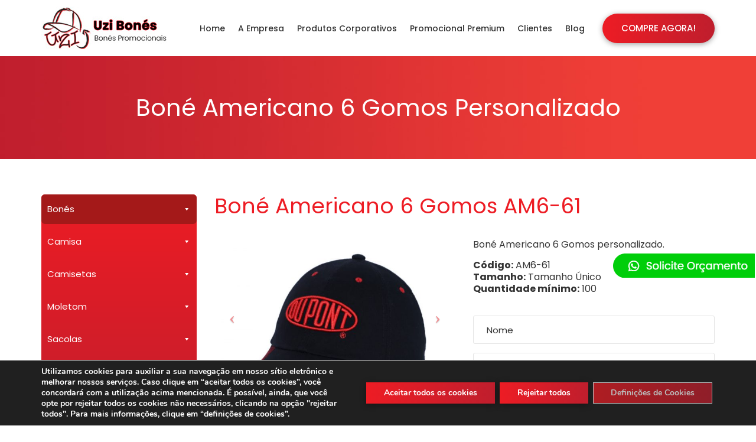

--- FILE ---
content_type: text/html; charset=UTF-8
request_url: https://uzibones.com.br/bones/bone-americano-6-gomos-am6-61/
body_size: 18665
content:
<!doctype html>
<html lang="pt-BR">
<head>
<!-- Global site tag (gtag.js) - Google Analytics -->
<script async src="https://www.googletagmanager.com/gtag/js?id=UA-111987371-1"></script>
<script>
  window.dataLayer = window.dataLayer || [];
  function gtag(){dataLayer.push(arguments);}
  gtag('js', new Date());

  gtag('config', 'UA-111987371-1');
</script>

       <style type="text/css">
<!--
.btn-whatsapp {
    position: fixed;
    bottom: 250px;
    right: 2px;
    height: 41px;
    width: 240px;
	cursor: pointer;
    z-index: 1000;
}
-->
</style>   

    <meta charset="UTF-8">
    <meta name="viewport" content="width=device-width, initial-scale=1">
    <link rel="profile" href="http://gmpg.org/xfn/11">
        <title>Boné Americano 6 Gomos AM6-61 - Bonés Personalizados</title>
<meta name='robots' content='max-image-preview:large' />
	<style>img:is([sizes="auto" i], [sizes^="auto," i]) { contain-intrinsic-size: 3000px 1500px }</style>
	
<!-- This site is optimized with the Yoast SEO Premium plugin v12.0.1 - https://yoast.com/wordpress/plugins/seo/ -->
<meta name="description" content="Boné Promocional Americano 6 Gomos AM6-61, entre em contato agora e faça já o seu pedido. Pedido minimo de 100 peças, ligue agora: (43) 3033-5472"/>
<link rel="canonical" href="https://uzibones.com.br/bones/bone-americano-6-gomos-am6-61/" />
<meta property="og:locale" content="pt_BR" />
<meta property="og:type" content="article" />
<meta property="og:title" content="Boné Americano 6 Gomos AM6-61 - Bonés Personalizados" />
<meta property="og:description" content="Boné Promocional Americano 6 Gomos AM6-61, entre em contato agora e faça já o seu pedido. Pedido minimo de 100 peças, ligue agora: (43) 3033-5472" />
<meta property="og:url" content="https://uzibones.com.br/bones/bone-americano-6-gomos-am6-61/" />
<meta property="og:site_name" content="Uzi Bonés" />
<meta name="twitter:card" content="summary_large_image" />
<meta name="twitter:description" content="Boné Promocional Americano 6 Gomos AM6-61, entre em contato agora e faça já o seu pedido. Pedido minimo de 100 peças, ligue agora: (43) 3033-5472" />
<meta name="twitter:title" content="Boné Americano 6 Gomos AM6-61 - Bonés Personalizados" />
<script type='application/ld+json' class='yoast-schema-graph yoast-schema-graph--main'>{"@context":"https://schema.org","@graph":[{"@type":"WebSite","@id":"https://uzibones.com.br/#website","url":"https://uzibones.com.br/","name":"Uzi Bon\u00e9s","potentialAction":{"@type":"SearchAction","target":"https://uzibones.com.br/?s={search_term_string}","query-input":"required name=search_term_string"}},{"@type":"WebPage","@id":"https://uzibones.com.br/bones/bone-americano-6-gomos-am6-61/#webpage","url":"https://uzibones.com.br/bones/bone-americano-6-gomos-am6-61/","inLanguage":"pt-BR","name":"Bon\u00e9 Americano 6 Gomos AM6-61 - Bon\u00e9s Personalizados","isPartOf":{"@id":"https://uzibones.com.br/#website"},"datePublished":"2022-04-27T15:03:13-03:00","dateModified":"2024-05-13T19:23:08-03:00","description":"Bon\u00e9 Promocional Americano 6 Gomos AM6-61, entre em contato agora e fa\u00e7a j\u00e1 o seu pedido. Pedido minimo de 100 pe\u00e7as, ligue agora: (43) 3033-5472"}]}</script>
<!-- / Yoast SEO Premium plugin. -->

<link rel='dns-prefetch' href='//fonts.googleapis.com' />
<link rel='preconnect' href='https://fonts.gstatic.com' crossorigin />
<link rel="alternate" type="application/rss+xml" title="Feed para Uzi Bonés &raquo;" href="https://uzibones.com.br/feed/" />
<link rel="alternate" type="application/rss+xml" title="Feed de comentários para Uzi Bonés &raquo;" href="https://uzibones.com.br/comments/feed/" />
<script type="text/javascript">
/* <![CDATA[ */
window._wpemojiSettings = {"baseUrl":"https:\/\/s.w.org\/images\/core\/emoji\/15.0.3\/72x72\/","ext":".png","svgUrl":"https:\/\/s.w.org\/images\/core\/emoji\/15.0.3\/svg\/","svgExt":".svg","source":{"concatemoji":"https:\/\/uzibones.com.br\/2022\/wp-includes\/js\/wp-emoji-release.min.js?ver=6.7.4"}};
/*! This file is auto-generated */
!function(i,n){var o,s,e;function c(e){try{var t={supportTests:e,timestamp:(new Date).valueOf()};sessionStorage.setItem(o,JSON.stringify(t))}catch(e){}}function p(e,t,n){e.clearRect(0,0,e.canvas.width,e.canvas.height),e.fillText(t,0,0);var t=new Uint32Array(e.getImageData(0,0,e.canvas.width,e.canvas.height).data),r=(e.clearRect(0,0,e.canvas.width,e.canvas.height),e.fillText(n,0,0),new Uint32Array(e.getImageData(0,0,e.canvas.width,e.canvas.height).data));return t.every(function(e,t){return e===r[t]})}function u(e,t,n){switch(t){case"flag":return n(e,"\ud83c\udff3\ufe0f\u200d\u26a7\ufe0f","\ud83c\udff3\ufe0f\u200b\u26a7\ufe0f")?!1:!n(e,"\ud83c\uddfa\ud83c\uddf3","\ud83c\uddfa\u200b\ud83c\uddf3")&&!n(e,"\ud83c\udff4\udb40\udc67\udb40\udc62\udb40\udc65\udb40\udc6e\udb40\udc67\udb40\udc7f","\ud83c\udff4\u200b\udb40\udc67\u200b\udb40\udc62\u200b\udb40\udc65\u200b\udb40\udc6e\u200b\udb40\udc67\u200b\udb40\udc7f");case"emoji":return!n(e,"\ud83d\udc26\u200d\u2b1b","\ud83d\udc26\u200b\u2b1b")}return!1}function f(e,t,n){var r="undefined"!=typeof WorkerGlobalScope&&self instanceof WorkerGlobalScope?new OffscreenCanvas(300,150):i.createElement("canvas"),a=r.getContext("2d",{willReadFrequently:!0}),o=(a.textBaseline="top",a.font="600 32px Arial",{});return e.forEach(function(e){o[e]=t(a,e,n)}),o}function t(e){var t=i.createElement("script");t.src=e,t.defer=!0,i.head.appendChild(t)}"undefined"!=typeof Promise&&(o="wpEmojiSettingsSupports",s=["flag","emoji"],n.supports={everything:!0,everythingExceptFlag:!0},e=new Promise(function(e){i.addEventListener("DOMContentLoaded",e,{once:!0})}),new Promise(function(t){var n=function(){try{var e=JSON.parse(sessionStorage.getItem(o));if("object"==typeof e&&"number"==typeof e.timestamp&&(new Date).valueOf()<e.timestamp+604800&&"object"==typeof e.supportTests)return e.supportTests}catch(e){}return null}();if(!n){if("undefined"!=typeof Worker&&"undefined"!=typeof OffscreenCanvas&&"undefined"!=typeof URL&&URL.createObjectURL&&"undefined"!=typeof Blob)try{var e="postMessage("+f.toString()+"("+[JSON.stringify(s),u.toString(),p.toString()].join(",")+"));",r=new Blob([e],{type:"text/javascript"}),a=new Worker(URL.createObjectURL(r),{name:"wpTestEmojiSupports"});return void(a.onmessage=function(e){c(n=e.data),a.terminate(),t(n)})}catch(e){}c(n=f(s,u,p))}t(n)}).then(function(e){for(var t in e)n.supports[t]=e[t],n.supports.everything=n.supports.everything&&n.supports[t],"flag"!==t&&(n.supports.everythingExceptFlag=n.supports.everythingExceptFlag&&n.supports[t]);n.supports.everythingExceptFlag=n.supports.everythingExceptFlag&&!n.supports.flag,n.DOMReady=!1,n.readyCallback=function(){n.DOMReady=!0}}).then(function(){return e}).then(function(){var e;n.supports.everything||(n.readyCallback(),(e=n.source||{}).concatemoji?t(e.concatemoji):e.wpemoji&&e.twemoji&&(t(e.twemoji),t(e.wpemoji)))}))}((window,document),window._wpemojiSettings);
/* ]]> */
</script>
<style id='wp-emoji-styles-inline-css' type='text/css'>

	img.wp-smiley, img.emoji {
		display: inline !important;
		border: none !important;
		box-shadow: none !important;
		height: 1em !important;
		width: 1em !important;
		margin: 0 0.07em !important;
		vertical-align: -0.1em !important;
		background: none !important;
		padding: 0 !important;
	}
</style>
<link rel='stylesheet' id='wp-block-library-css' href='https://uzibones.com.br/2022/wp-includes/css/dist/block-library/style.min.css?ver=6.7.4' type='text/css' media='all' />
<style id='classic-theme-styles-inline-css' type='text/css'>
/*! This file is auto-generated */
.wp-block-button__link{color:#fff;background-color:#32373c;border-radius:9999px;box-shadow:none;text-decoration:none;padding:calc(.667em + 2px) calc(1.333em + 2px);font-size:1.125em}.wp-block-file__button{background:#32373c;color:#fff;text-decoration:none}
</style>
<style id='global-styles-inline-css' type='text/css'>
:root{--wp--preset--aspect-ratio--square: 1;--wp--preset--aspect-ratio--4-3: 4/3;--wp--preset--aspect-ratio--3-4: 3/4;--wp--preset--aspect-ratio--3-2: 3/2;--wp--preset--aspect-ratio--2-3: 2/3;--wp--preset--aspect-ratio--16-9: 16/9;--wp--preset--aspect-ratio--9-16: 9/16;--wp--preset--color--black: #000000;--wp--preset--color--cyan-bluish-gray: #abb8c3;--wp--preset--color--white: #ffffff;--wp--preset--color--pale-pink: #f78da7;--wp--preset--color--vivid-red: #cf2e2e;--wp--preset--color--luminous-vivid-orange: #ff6900;--wp--preset--color--luminous-vivid-amber: #fcb900;--wp--preset--color--light-green-cyan: #7bdcb5;--wp--preset--color--vivid-green-cyan: #00d084;--wp--preset--color--pale-cyan-blue: #8ed1fc;--wp--preset--color--vivid-cyan-blue: #0693e3;--wp--preset--color--vivid-purple: #9b51e0;--wp--preset--gradient--vivid-cyan-blue-to-vivid-purple: linear-gradient(135deg,rgba(6,147,227,1) 0%,rgb(155,81,224) 100%);--wp--preset--gradient--light-green-cyan-to-vivid-green-cyan: linear-gradient(135deg,rgb(122,220,180) 0%,rgb(0,208,130) 100%);--wp--preset--gradient--luminous-vivid-amber-to-luminous-vivid-orange: linear-gradient(135deg,rgba(252,185,0,1) 0%,rgba(255,105,0,1) 100%);--wp--preset--gradient--luminous-vivid-orange-to-vivid-red: linear-gradient(135deg,rgba(255,105,0,1) 0%,rgb(207,46,46) 100%);--wp--preset--gradient--very-light-gray-to-cyan-bluish-gray: linear-gradient(135deg,rgb(238,238,238) 0%,rgb(169,184,195) 100%);--wp--preset--gradient--cool-to-warm-spectrum: linear-gradient(135deg,rgb(74,234,220) 0%,rgb(151,120,209) 20%,rgb(207,42,186) 40%,rgb(238,44,130) 60%,rgb(251,105,98) 80%,rgb(254,248,76) 100%);--wp--preset--gradient--blush-light-purple: linear-gradient(135deg,rgb(255,206,236) 0%,rgb(152,150,240) 100%);--wp--preset--gradient--blush-bordeaux: linear-gradient(135deg,rgb(254,205,165) 0%,rgb(254,45,45) 50%,rgb(107,0,62) 100%);--wp--preset--gradient--luminous-dusk: linear-gradient(135deg,rgb(255,203,112) 0%,rgb(199,81,192) 50%,rgb(65,88,208) 100%);--wp--preset--gradient--pale-ocean: linear-gradient(135deg,rgb(255,245,203) 0%,rgb(182,227,212) 50%,rgb(51,167,181) 100%);--wp--preset--gradient--electric-grass: linear-gradient(135deg,rgb(202,248,128) 0%,rgb(113,206,126) 100%);--wp--preset--gradient--midnight: linear-gradient(135deg,rgb(2,3,129) 0%,rgb(40,116,252) 100%);--wp--preset--font-size--small: 13px;--wp--preset--font-size--medium: 20px;--wp--preset--font-size--large: 36px;--wp--preset--font-size--x-large: 42px;--wp--preset--spacing--20: 0.44rem;--wp--preset--spacing--30: 0.67rem;--wp--preset--spacing--40: 1rem;--wp--preset--spacing--50: 1.5rem;--wp--preset--spacing--60: 2.25rem;--wp--preset--spacing--70: 3.38rem;--wp--preset--spacing--80: 5.06rem;--wp--preset--shadow--natural: 6px 6px 9px rgba(0, 0, 0, 0.2);--wp--preset--shadow--deep: 12px 12px 50px rgba(0, 0, 0, 0.4);--wp--preset--shadow--sharp: 6px 6px 0px rgba(0, 0, 0, 0.2);--wp--preset--shadow--outlined: 6px 6px 0px -3px rgba(255, 255, 255, 1), 6px 6px rgba(0, 0, 0, 1);--wp--preset--shadow--crisp: 6px 6px 0px rgba(0, 0, 0, 1);}:where(.is-layout-flex){gap: 0.5em;}:where(.is-layout-grid){gap: 0.5em;}body .is-layout-flex{display: flex;}.is-layout-flex{flex-wrap: wrap;align-items: center;}.is-layout-flex > :is(*, div){margin: 0;}body .is-layout-grid{display: grid;}.is-layout-grid > :is(*, div){margin: 0;}:where(.wp-block-columns.is-layout-flex){gap: 2em;}:where(.wp-block-columns.is-layout-grid){gap: 2em;}:where(.wp-block-post-template.is-layout-flex){gap: 1.25em;}:where(.wp-block-post-template.is-layout-grid){gap: 1.25em;}.has-black-color{color: var(--wp--preset--color--black) !important;}.has-cyan-bluish-gray-color{color: var(--wp--preset--color--cyan-bluish-gray) !important;}.has-white-color{color: var(--wp--preset--color--white) !important;}.has-pale-pink-color{color: var(--wp--preset--color--pale-pink) !important;}.has-vivid-red-color{color: var(--wp--preset--color--vivid-red) !important;}.has-luminous-vivid-orange-color{color: var(--wp--preset--color--luminous-vivid-orange) !important;}.has-luminous-vivid-amber-color{color: var(--wp--preset--color--luminous-vivid-amber) !important;}.has-light-green-cyan-color{color: var(--wp--preset--color--light-green-cyan) !important;}.has-vivid-green-cyan-color{color: var(--wp--preset--color--vivid-green-cyan) !important;}.has-pale-cyan-blue-color{color: var(--wp--preset--color--pale-cyan-blue) !important;}.has-vivid-cyan-blue-color{color: var(--wp--preset--color--vivid-cyan-blue) !important;}.has-vivid-purple-color{color: var(--wp--preset--color--vivid-purple) !important;}.has-black-background-color{background-color: var(--wp--preset--color--black) !important;}.has-cyan-bluish-gray-background-color{background-color: var(--wp--preset--color--cyan-bluish-gray) !important;}.has-white-background-color{background-color: var(--wp--preset--color--white) !important;}.has-pale-pink-background-color{background-color: var(--wp--preset--color--pale-pink) !important;}.has-vivid-red-background-color{background-color: var(--wp--preset--color--vivid-red) !important;}.has-luminous-vivid-orange-background-color{background-color: var(--wp--preset--color--luminous-vivid-orange) !important;}.has-luminous-vivid-amber-background-color{background-color: var(--wp--preset--color--luminous-vivid-amber) !important;}.has-light-green-cyan-background-color{background-color: var(--wp--preset--color--light-green-cyan) !important;}.has-vivid-green-cyan-background-color{background-color: var(--wp--preset--color--vivid-green-cyan) !important;}.has-pale-cyan-blue-background-color{background-color: var(--wp--preset--color--pale-cyan-blue) !important;}.has-vivid-cyan-blue-background-color{background-color: var(--wp--preset--color--vivid-cyan-blue) !important;}.has-vivid-purple-background-color{background-color: var(--wp--preset--color--vivid-purple) !important;}.has-black-border-color{border-color: var(--wp--preset--color--black) !important;}.has-cyan-bluish-gray-border-color{border-color: var(--wp--preset--color--cyan-bluish-gray) !important;}.has-white-border-color{border-color: var(--wp--preset--color--white) !important;}.has-pale-pink-border-color{border-color: var(--wp--preset--color--pale-pink) !important;}.has-vivid-red-border-color{border-color: var(--wp--preset--color--vivid-red) !important;}.has-luminous-vivid-orange-border-color{border-color: var(--wp--preset--color--luminous-vivid-orange) !important;}.has-luminous-vivid-amber-border-color{border-color: var(--wp--preset--color--luminous-vivid-amber) !important;}.has-light-green-cyan-border-color{border-color: var(--wp--preset--color--light-green-cyan) !important;}.has-vivid-green-cyan-border-color{border-color: var(--wp--preset--color--vivid-green-cyan) !important;}.has-pale-cyan-blue-border-color{border-color: var(--wp--preset--color--pale-cyan-blue) !important;}.has-vivid-cyan-blue-border-color{border-color: var(--wp--preset--color--vivid-cyan-blue) !important;}.has-vivid-purple-border-color{border-color: var(--wp--preset--color--vivid-purple) !important;}.has-vivid-cyan-blue-to-vivid-purple-gradient-background{background: var(--wp--preset--gradient--vivid-cyan-blue-to-vivid-purple) !important;}.has-light-green-cyan-to-vivid-green-cyan-gradient-background{background: var(--wp--preset--gradient--light-green-cyan-to-vivid-green-cyan) !important;}.has-luminous-vivid-amber-to-luminous-vivid-orange-gradient-background{background: var(--wp--preset--gradient--luminous-vivid-amber-to-luminous-vivid-orange) !important;}.has-luminous-vivid-orange-to-vivid-red-gradient-background{background: var(--wp--preset--gradient--luminous-vivid-orange-to-vivid-red) !important;}.has-very-light-gray-to-cyan-bluish-gray-gradient-background{background: var(--wp--preset--gradient--very-light-gray-to-cyan-bluish-gray) !important;}.has-cool-to-warm-spectrum-gradient-background{background: var(--wp--preset--gradient--cool-to-warm-spectrum) !important;}.has-blush-light-purple-gradient-background{background: var(--wp--preset--gradient--blush-light-purple) !important;}.has-blush-bordeaux-gradient-background{background: var(--wp--preset--gradient--blush-bordeaux) !important;}.has-luminous-dusk-gradient-background{background: var(--wp--preset--gradient--luminous-dusk) !important;}.has-pale-ocean-gradient-background{background: var(--wp--preset--gradient--pale-ocean) !important;}.has-electric-grass-gradient-background{background: var(--wp--preset--gradient--electric-grass) !important;}.has-midnight-gradient-background{background: var(--wp--preset--gradient--midnight) !important;}.has-small-font-size{font-size: var(--wp--preset--font-size--small) !important;}.has-medium-font-size{font-size: var(--wp--preset--font-size--medium) !important;}.has-large-font-size{font-size: var(--wp--preset--font-size--large) !important;}.has-x-large-font-size{font-size: var(--wp--preset--font-size--x-large) !important;}
:where(.wp-block-post-template.is-layout-flex){gap: 1.25em;}:where(.wp-block-post-template.is-layout-grid){gap: 1.25em;}
:where(.wp-block-columns.is-layout-flex){gap: 2em;}:where(.wp-block-columns.is-layout-grid){gap: 2em;}
:root :where(.wp-block-pullquote){font-size: 1.5em;line-height: 1.6;}
</style>
<link rel='stylesheet' id='contact-form-7-css' href='https://uzibones.com.br/2022/wp-content/plugins/contact-form-7/includes/css/styles.css?ver=6.0.3' type='text/css' media='all' />
<link rel='stylesheet' id='cms-plugin-stylesheet-css' href='https://uzibones.com.br/2022/wp-content/plugins/ctcore/assets/css/cms-style.css?ver=6.7.4' type='text/css' media='all' />
<link rel='stylesheet' id='owl-carousel-css' href='https://uzibones.com.br/2022/wp-content/plugins/ctcore/assets/css/owl.carousel.min.css?ver=6.7.4' type='text/css' media='all' />
<link rel='stylesheet' id='wpcf7-redirect-script-frontend-css' href='https://uzibones.com.br/2022/wp-content/plugins/wpcf7-redirect/build/css/wpcf7-redirect-frontend.min.css?ver=1.1' type='text/css' media='all' />
<link rel='stylesheet' id='megamenu-css' href='https://uzibones.com.br/2022/wp-content/uploads/maxmegamenu/style.css?ver=51918b' type='text/css' media='all' />
<link rel='stylesheet' id='dashicons-css' href='https://uzibones.com.br/2022/wp-includes/css/dashicons.min.css?ver=6.7.4' type='text/css' media='all' />
<link rel='stylesheet' id='megamenu-google-fonts-css' href='//fonts.googleapis.com/css?family=Poppins%3A400%2C700&#038;ver=6.7.4' type='text/css' media='all' />
<link rel='stylesheet' id='megamenu-genericons-css' href='https://uzibones.com.br/2022/wp-content/plugins/megamenu-pro/icons/genericons/genericons/genericons.css?ver=2.2' type='text/css' media='all' />
<link rel='stylesheet' id='megamenu-fontawesome-css' href='https://uzibones.com.br/2022/wp-content/plugins/megamenu-pro/icons/fontawesome/css/font-awesome.min.css?ver=2.2' type='text/css' media='all' />
<link rel='stylesheet' id='megamenu-fontawesome5-css' href='https://uzibones.com.br/2022/wp-content/plugins/megamenu-pro/icons/fontawesome5/css/all.min.css?ver=2.2' type='text/css' media='all' />
<link rel='stylesheet' id='bootstrap-css' href='https://uzibones.com.br/2022/wp-content/themes/alanpereira2021/assets/css/bootstrap.min.css?ver=4.0.0' type='text/css' media='all' />
<link rel='stylesheet' id='font-awesome-css' href='https://uzibones.com.br/2022/wp-content/themes/alanpereira2021/assets/css/font-awesome.min.css?ver=4.7.0' type='text/css' media='all' />
<link rel='stylesheet' id='font-awesome-v5-css' href='https://uzibones.com.br/2022/wp-content/themes/alanpereira2021/assets/css/font-awesome5.min.css?ver=5.8.0' type='text/css' media='all' />
<link rel='stylesheet' id='font-material-icon-css' href='https://uzibones.com.br/2022/wp-content/themes/alanpereira2021/assets/css/material-design-iconic-font.min.css?ver=2.2.0' type='text/css' media='all' />
<link rel='stylesheet' id='flaticon-css' href='https://uzibones.com.br/2022/wp-content/themes/alanpereira2021/assets/css/flaticon.css?ver=1.0.0' type='text/css' media='all' />
<link rel='stylesheet' id='themify-icons-css' href='https://uzibones.com.br/2022/wp-content/themes/alanpereira2021/assets/css/themify-icons.css?ver=1.0.0' type='text/css' media='all' />
<link rel='stylesheet' id='font-etline-icon-css' href='https://uzibones.com.br/2022/wp-content/themes/alanpereira2021/assets/css/et-line.css?ver=1.0.0' type='text/css' media='all' />
<link rel='stylesheet' id='magnific-popup-css' href='https://uzibones.com.br/2022/wp-content/themes/alanpereira2021/assets/css/magnific-popup.css?ver=1.0.0' type='text/css' media='all' />
<link rel='stylesheet' id='nimmo-theme-css' href='https://uzibones.com.br/2022/wp-content/themes/alanpereira2021/assets/css/theme.css?ver=1.2.0' type='text/css' media='all' />
<style id='nimmo-theme-inline-css' type='text/css'>
#header-wrap.is-sticky #header-main.h-fixed, #header-wrap.is-sticky-offset #header-main.h-fixed { background-color: #ffffff !important; background-image: none !important; }        @media screen and (min-width: 992px) {
            #header-main.h-fixed .primary-menu > li > a, #header-main.h-fixed .hidden-sidebar-icon { color: #000000 !important; }#header-main.h-fixed .primary-menu > li > a:hover, #header-main.h-fixed .hidden-sidebar-icon:hover { color: #ee3135 !important; }#header-main.h-fixed .primary-menu > li > a.current, #header-main.h-fixed .primary-menu > li.current_page_item > a, #header-main.h-fixed .primary-menu > li.current-menu-item > a, #header-main.h-fixed .primary-menu > li.current_page_ancestor > a, #header-main.h-fixed .primary-menu > li.current-menu-ancestor > a { color: #ee3135 !important; }        }
        @media screen and (min-width: 992px) {.primary-menu .sub-menu li a { color: #ffffff !important; }}@media screen and (min-width: 992px) {.primary-menu .sub-menu li > a:hover { color: #ee3135 !important; }.primary-menu .sub-menu li > a:before { background-color: #ee3135 !important; }}@media screen and (min-width: 992px) {.primary-menu .sub-menu li.current_page_item > a, .primary-menu .sub-menu li.current-menu-item > a, .primary-menu .sub-menu li.current_page_ancestor > a, .primary-menu .sub-menu li.current-menu-ancestor > a, .primary-menu .sub-menu li.current-menu-parent > a { color: #ee3135 !important; }.primary-menu .sub-menu li.current_page_item > a:before, .primary-menu .sub-menu li.current-menu-item > a:before, .primary-menu .sub-menu li.current_page_ancestor > a:before, .primary-menu .sub-menu li.current-menu-ancestor > a:before, .primary-menu .sub-menu li.current-menu-parent > a:before { background-color: #ee3135 !important; }}
        #header-wrap .header-branding a img { max-height: 100px !important; }#header-wrap .header-main.h-fixed .header-branding a img { max-height: 100px !important; }.hidden-sidebar .hidden-sidebar-inner .hidden-sidebar-logo img { max-height: 100px; }        
        @media screen and (max-width: 1199px) {
        #header-wrap .header-branding a img { max-height: 100px !important; }        }
        @media screen and (max-width: 991px) {body #header-wrap #header-main {
                    background-color: #ffffff !important;
                }}@media screen and (max-width: 991px) {#main-menu-mobile .btn-nav-mobile::before, #main-menu-mobile .btn-nav-mobile::after, #main-menu-mobile .btn-nav-mobile span {
                    background-color: #000000 !important;
                }}@media screen and (max-width: 991px) {.header-navigation .main-navigation {
                    background-color: #ffffff !important;
                }.primary-menu > li > a:hover, .primary-menu > li > a.current {
                    background-color: transparent;
                }}@media screen and (max-width: 991px) {.primary-menu li a, .main-menu-toggle::before {
                    color: #000000 !important;
                }}@media screen and (max-width: 991px) {.primary-menu li a:hover {
                    color: #ee3135 !important;
                }}@media screen and (max-width: 991px) {.primary-menu > li > a.current {
                    color: #ee3135 !important;
                }}        @media screen and (min-width: 992px) {
            .primary-menu > li > a { font-size: 14px !important; }.primary-menu > li > a, #header-main:not(.h-fixed) .hidden-sidebar-icon { color: #333333 !important; }.primary-menu > li > a:hover, #header-main:not(.h-fixed) .hidden-sidebar-icon:hover { color: #ee3135 !important; }body.home .primary-menu > li > a.current, .primary-menu > li.current_page_item > a, .primary-menu > li.current-menu-item > a, .primary-menu > li.current_page_ancestor > a, .primary-menu > li.current-menu-ancestor > a { color: #ee3135 !important; }#header-wrap #header-main .primary-menu > li > a::before { background-color: #ffffff !important; }        } 
        
</style>
<link rel='stylesheet' id='nimmo-menu-css' href='https://uzibones.com.br/2022/wp-content/themes/alanpereira2021/assets/css/menu.css?ver=1.2.0' type='text/css' media='all' />
<link rel='stylesheet' id='nimmo-style-css' href='https://uzibones.com.br/2022/wp-content/themes/alanpereira2021/style.css?ver=6.7.4' type='text/css' media='all' />
<link rel='stylesheet' id='nimmo-google-fonts-css' href='https://fonts.googleapis.com/css?family=Heebo%3A300%2C400%2C500%2C600%2C700%7CRoboto%3A300%2C400%2C500%2C600%2C700%7CPoppins%3A300%2C400%2C500%2C600%2C700%7CPlayfair+Display%3A400%2C400i%2C700%2C700i%7COpen+Sans%3A400%2C500%2C600%2C700&#038;subset=latin%2Clatin-ext&#038;ver=6.7.4' type='text/css' media='all' />
<link rel='stylesheet' id='js_composer_front-css' href='https://uzibones.com.br/2022/wp-content/plugins/js_composer/assets/css/js_composer.min.css?ver=6.7.0' type='text/css' media='all' />
<link rel="preload" as="style" href="https://fonts.googleapis.com/css?family=Poppins:100,200,300,400,500,600,700,800,900,100italic,200italic,300italic,400italic,500italic,600italic,700italic,800italic,900italic&#038;display=swap&#038;ver=1666113337" /><link rel="stylesheet" href="https://fonts.googleapis.com/css?family=Poppins:100,200,300,400,500,600,700,800,900,100italic,200italic,300italic,400italic,500italic,600italic,700italic,800italic,900italic&#038;display=swap&#038;ver=1666113337" media="print" onload="this.media='all'"><noscript><link rel="stylesheet" href="https://fonts.googleapis.com/css?family=Poppins:100,200,300,400,500,600,700,800,900,100italic,200italic,300italic,400italic,500italic,600italic,700italic,800italic,900italic&#038;display=swap&#038;ver=1666113337" /></noscript><link rel='stylesheet' id='moove_gdpr_frontend-css' href='https://uzibones.com.br/2022/wp-content/plugins/gdpr-cookie-compliance/dist/styles/gdpr-main.css?ver=4.15.10' type='text/css' media='all' />
<style id='moove_gdpr_frontend-inline-css' type='text/css'>
#moove_gdpr_cookie_modal,#moove_gdpr_cookie_info_bar,.gdpr_cookie_settings_shortcode_content{font-family:Nunito,sans-serif}#moove_gdpr_save_popup_settings_button{background-color:#373737;color:#fff}#moove_gdpr_save_popup_settings_button:hover{background-color:#000}#moove_gdpr_cookie_info_bar .moove-gdpr-info-bar-container .moove-gdpr-info-bar-content a.mgbutton,#moove_gdpr_cookie_info_bar .moove-gdpr-info-bar-container .moove-gdpr-info-bar-content button.mgbutton{background-color:#002989}#moove_gdpr_cookie_modal .moove-gdpr-modal-content .moove-gdpr-modal-footer-content .moove-gdpr-button-holder a.mgbutton,#moove_gdpr_cookie_modal .moove-gdpr-modal-content .moove-gdpr-modal-footer-content .moove-gdpr-button-holder button.mgbutton,.gdpr_cookie_settings_shortcode_content .gdpr-shr-button.button-green{background-color:#002989;border-color:#002989}#moove_gdpr_cookie_modal .moove-gdpr-modal-content .moove-gdpr-modal-footer-content .moove-gdpr-button-holder a.mgbutton:hover,#moove_gdpr_cookie_modal .moove-gdpr-modal-content .moove-gdpr-modal-footer-content .moove-gdpr-button-holder button.mgbutton:hover,.gdpr_cookie_settings_shortcode_content .gdpr-shr-button.button-green:hover{background-color:#fff;color:#002989}#moove_gdpr_cookie_modal .moove-gdpr-modal-content .moove-gdpr-modal-close i,#moove_gdpr_cookie_modal .moove-gdpr-modal-content .moove-gdpr-modal-close span.gdpr-icon{background-color:#002989;border:1px solid #002989}#moove_gdpr_cookie_info_bar span.change-settings-button.focus-g,#moove_gdpr_cookie_info_bar span.change-settings-button:focus,#moove_gdpr_cookie_info_bar button.change-settings-button.focus-g,#moove_gdpr_cookie_info_bar button.change-settings-button:focus{-webkit-box-shadow:0 0 1px 3px #002989;-moz-box-shadow:0 0 1px 3px #002989;box-shadow:0 0 1px 3px #002989}#moove_gdpr_cookie_modal .moove-gdpr-modal-content .moove-gdpr-modal-close i:hover,#moove_gdpr_cookie_modal .moove-gdpr-modal-content .moove-gdpr-modal-close span.gdpr-icon:hover,#moove_gdpr_cookie_info_bar span[data-href]>u.change-settings-button{color:#002989}#moove_gdpr_cookie_modal .moove-gdpr-modal-content .moove-gdpr-modal-left-content #moove-gdpr-menu li.menu-item-selected a span.gdpr-icon,#moove_gdpr_cookie_modal .moove-gdpr-modal-content .moove-gdpr-modal-left-content #moove-gdpr-menu li.menu-item-selected button span.gdpr-icon{color:inherit}#moove_gdpr_cookie_modal .moove-gdpr-modal-content .moove-gdpr-modal-left-content #moove-gdpr-menu li a span.gdpr-icon,#moove_gdpr_cookie_modal .moove-gdpr-modal-content .moove-gdpr-modal-left-content #moove-gdpr-menu li button span.gdpr-icon{color:inherit}#moove_gdpr_cookie_modal .gdpr-acc-link{line-height:0;font-size:0;color:transparent;position:absolute}#moove_gdpr_cookie_modal .moove-gdpr-modal-content .moove-gdpr-modal-close:hover i,#moove_gdpr_cookie_modal .moove-gdpr-modal-content .moove-gdpr-modal-left-content #moove-gdpr-menu li a,#moove_gdpr_cookie_modal .moove-gdpr-modal-content .moove-gdpr-modal-left-content #moove-gdpr-menu li button,#moove_gdpr_cookie_modal .moove-gdpr-modal-content .moove-gdpr-modal-left-content #moove-gdpr-menu li button i,#moove_gdpr_cookie_modal .moove-gdpr-modal-content .moove-gdpr-modal-left-content #moove-gdpr-menu li a i,#moove_gdpr_cookie_modal .moove-gdpr-modal-content .moove-gdpr-tab-main .moove-gdpr-tab-main-content a:hover,#moove_gdpr_cookie_info_bar.moove-gdpr-dark-scheme .moove-gdpr-info-bar-container .moove-gdpr-info-bar-content a.mgbutton:hover,#moove_gdpr_cookie_info_bar.moove-gdpr-dark-scheme .moove-gdpr-info-bar-container .moove-gdpr-info-bar-content button.mgbutton:hover,#moove_gdpr_cookie_info_bar.moove-gdpr-dark-scheme .moove-gdpr-info-bar-container .moove-gdpr-info-bar-content a:hover,#moove_gdpr_cookie_info_bar.moove-gdpr-dark-scheme .moove-gdpr-info-bar-container .moove-gdpr-info-bar-content button:hover,#moove_gdpr_cookie_info_bar.moove-gdpr-dark-scheme .moove-gdpr-info-bar-container .moove-gdpr-info-bar-content span.change-settings-button:hover,#moove_gdpr_cookie_info_bar.moove-gdpr-dark-scheme .moove-gdpr-info-bar-container .moove-gdpr-info-bar-content button.change-settings-button:hover,#moove_gdpr_cookie_info_bar.moove-gdpr-dark-scheme .moove-gdpr-info-bar-container .moove-gdpr-info-bar-content u.change-settings-button:hover,#moove_gdpr_cookie_info_bar span[data-href]>u.change-settings-button,#moove_gdpr_cookie_info_bar.moove-gdpr-dark-scheme .moove-gdpr-info-bar-container .moove-gdpr-info-bar-content a.mgbutton.focus-g,#moove_gdpr_cookie_info_bar.moove-gdpr-dark-scheme .moove-gdpr-info-bar-container .moove-gdpr-info-bar-content button.mgbutton.focus-g,#moove_gdpr_cookie_info_bar.moove-gdpr-dark-scheme .moove-gdpr-info-bar-container .moove-gdpr-info-bar-content a.focus-g,#moove_gdpr_cookie_info_bar.moove-gdpr-dark-scheme .moove-gdpr-info-bar-container .moove-gdpr-info-bar-content button.focus-g,#moove_gdpr_cookie_info_bar.moove-gdpr-dark-scheme .moove-gdpr-info-bar-container .moove-gdpr-info-bar-content a.mgbutton:focus,#moove_gdpr_cookie_info_bar.moove-gdpr-dark-scheme .moove-gdpr-info-bar-container .moove-gdpr-info-bar-content button.mgbutton:focus,#moove_gdpr_cookie_info_bar.moove-gdpr-dark-scheme .moove-gdpr-info-bar-container .moove-gdpr-info-bar-content a:focus,#moove_gdpr_cookie_info_bar.moove-gdpr-dark-scheme .moove-gdpr-info-bar-container .moove-gdpr-info-bar-content button:focus,#moove_gdpr_cookie_info_bar.moove-gdpr-dark-scheme .moove-gdpr-info-bar-container .moove-gdpr-info-bar-content span.change-settings-button.focus-g,span.change-settings-button:focus,button.change-settings-button.focus-g,button.change-settings-button:focus,#moove_gdpr_cookie_info_bar.moove-gdpr-dark-scheme .moove-gdpr-info-bar-container .moove-gdpr-info-bar-content u.change-settings-button.focus-g,#moove_gdpr_cookie_info_bar.moove-gdpr-dark-scheme .moove-gdpr-info-bar-container .moove-gdpr-info-bar-content u.change-settings-button:focus{color:#002989}#moove_gdpr_cookie_modal.gdpr_lightbox-hide{display:none}#moove_gdpr_cookie_info_bar .moove-gdpr-info-bar-container .moove-gdpr-info-bar-content a.mgbutton,#moove_gdpr_cookie_info_bar .moove-gdpr-info-bar-container .moove-gdpr-info-bar-content button.mgbutton,#moove_gdpr_cookie_modal .moove-gdpr-modal-content .moove-gdpr-modal-footer-content .moove-gdpr-button-holder a.mgbutton,#moove_gdpr_cookie_modal .moove-gdpr-modal-content .moove-gdpr-modal-footer-content .moove-gdpr-button-holder button.mgbutton,.gdpr-shr-button,#moove_gdpr_cookie_info_bar .moove-gdpr-infobar-close-btn{border-radius:0}
</style>
<script type="text/javascript" src="https://uzibones.com.br/2022/wp-includes/js/jquery/jquery.min.js?ver=3.7.1" id="jquery-core-js"></script>
<script type="text/javascript" src="https://uzibones.com.br/2022/wp-includes/js/jquery/jquery-migrate.min.js?ver=3.4.1" id="jquery-migrate-js"></script>
<link rel="https://api.w.org/" href="https://uzibones.com.br/wp-json/" /><link rel="alternate" title="JSON" type="application/json" href="https://uzibones.com.br/wp-json/wp/v2/pages/2256" /><link rel="EditURI" type="application/rsd+xml" title="RSD" href="https://uzibones.com.br/2022/xmlrpc.php?rsd" />
<meta name="generator" content="WordPress 6.7.4" />
<link rel='shortlink' href='https://uzibones.com.br/?p=2256' />
<link rel="alternate" title="oEmbed (JSON)" type="application/json+oembed" href="https://uzibones.com.br/wp-json/oembed/1.0/embed?url=https%3A%2F%2Fuzibones.com.br%2Fbones%2Fbone-americano-6-gomos-am6-61%2F" />
<link rel="alternate" title="oEmbed (XML)" type="text/xml+oembed" href="https://uzibones.com.br/wp-json/oembed/1.0/embed?url=https%3A%2F%2Fuzibones.com.br%2Fbones%2Fbone-americano-6-gomos-am6-61%2F&#038;format=xml" />
<meta name="generator" content="Redux 4.5.6" /><link rel="icon" type="image/png" href="https://uzibones.com.br/2022/wp-content/uploads/2022/05/favicon-uzibones-03.png"/><meta name="generator" content="Powered by WPBakery Page Builder - drag and drop page builder for WordPress."/>
<meta name="generator" content="Powered by Slider Revolution 6.5.11 - responsive, Mobile-Friendly Slider Plugin for WordPress with comfortable drag and drop interface." />
<script type="text/javascript">function setREVStartSize(e){
			//window.requestAnimationFrame(function() {				 
				window.RSIW = window.RSIW===undefined ? window.innerWidth : window.RSIW;	
				window.RSIH = window.RSIH===undefined ? window.innerHeight : window.RSIH;	
				try {								
					var pw = document.getElementById(e.c).parentNode.offsetWidth,
						newh;
					pw = pw===0 || isNaN(pw) ? window.RSIW : pw;
					e.tabw = e.tabw===undefined ? 0 : parseInt(e.tabw);
					e.thumbw = e.thumbw===undefined ? 0 : parseInt(e.thumbw);
					e.tabh = e.tabh===undefined ? 0 : parseInt(e.tabh);
					e.thumbh = e.thumbh===undefined ? 0 : parseInt(e.thumbh);
					e.tabhide = e.tabhide===undefined ? 0 : parseInt(e.tabhide);
					e.thumbhide = e.thumbhide===undefined ? 0 : parseInt(e.thumbhide);
					e.mh = e.mh===undefined || e.mh=="" || e.mh==="auto" ? 0 : parseInt(e.mh,0);		
					if(e.layout==="fullscreen" || e.l==="fullscreen") 						
						newh = Math.max(e.mh,window.RSIH);					
					else{					
						e.gw = Array.isArray(e.gw) ? e.gw : [e.gw];
						for (var i in e.rl) if (e.gw[i]===undefined || e.gw[i]===0) e.gw[i] = e.gw[i-1];					
						e.gh = e.el===undefined || e.el==="" || (Array.isArray(e.el) && e.el.length==0)? e.gh : e.el;
						e.gh = Array.isArray(e.gh) ? e.gh : [e.gh];
						for (var i in e.rl) if (e.gh[i]===undefined || e.gh[i]===0) e.gh[i] = e.gh[i-1];
											
						var nl = new Array(e.rl.length),
							ix = 0,						
							sl;					
						e.tabw = e.tabhide>=pw ? 0 : e.tabw;
						e.thumbw = e.thumbhide>=pw ? 0 : e.thumbw;
						e.tabh = e.tabhide>=pw ? 0 : e.tabh;
						e.thumbh = e.thumbhide>=pw ? 0 : e.thumbh;					
						for (var i in e.rl) nl[i] = e.rl[i]<window.RSIW ? 0 : e.rl[i];
						sl = nl[0];									
						for (var i in nl) if (sl>nl[i] && nl[i]>0) { sl = nl[i]; ix=i;}															
						var m = pw>(e.gw[ix]+e.tabw+e.thumbw) ? 1 : (pw-(e.tabw+e.thumbw)) / (e.gw[ix]);					
						newh =  (e.gh[ix] * m) + (e.tabh + e.thumbh);
					}
					var el = document.getElementById(e.c);
					if (el!==null && el) el.style.height = newh+"px";					
					el = document.getElementById(e.c+"_wrapper");
					if (el!==null && el) {
						el.style.height = newh+"px";
						el.style.display = "block";
					}
				} catch(e){
					console.log("Failure at Presize of Slider:" + e)
				}					   
			//});
		  };</script>
<style id="cms_theme_options-dynamic-css" title="dynamic-css" class="redux-options-output">.primary-menu li a{font-family:Poppins;font-weight:500;}#pagetitle{background-position:center center;background-image:url('https://uzibones.com.br/2022/wp-content/uploads/2022/03/imagem-slide-01.jpg');background-size:cover;}#pagetitle h1.page-title{color:#ffffff;}body .site-footer .top-footer{background-color:#333333;}body .site-footer .bottom-footer{background-color:#000000;}a{color:#ed1c24;}a:hover{color:#bf1e2d;}a:active{color:#bf1e2d;}body{font-family:Poppins;line-height:20px;font-weight:400;font-style:normal;font-size:16px;}h1,.h1,.text-heading{font-family:Poppins;line-height:44px;font-weight:400;font-style:normal;font-size:40px;}h2,.h2{font-family:Poppins;line-height:40px;font-weight:400;font-style:normal;font-size:36px;}h3,.h3{font-family:Poppins;line-height:36px;font-weight:400;font-style:normal;font-size:32px;}h4,.h4{font-family:Poppins;line-height:32px;font-weight:400;font-style:normal;font-size:28px;}h5,.h5{font-family:Poppins;line-height:30px;font-weight:400;font-style:normal;font-size:26px;}h6,.h6{font-family:Poppins;line-height:28px;font-weight:400;font-style:normal;font-size:24px;}</style><style id="cms-page-dynamic-css" data-type="redux-output-css">#content{padding-top:0px;}</style><style type="text/css" data-type="vc_shortcodes-custom-css">.vc_custom_1715628087574{background-image: url(https://uzibones.com.br/2022/wp-content/uploads/2024/05/tarja-vemelha.jpg?id=3721) !important;background-position: center !important;background-repeat: no-repeat !important;background-size: cover !important;}</style><noscript><style> .wpb_animate_when_almost_visible { opacity: 1; }</style></noscript><style type="text/css">/** Mega Menu CSS: fs **/</style>
</head>

<body class="page-template-default page page-id-2256 page-child parent-pageid-1881 mega-menu-max-mega-menu-1  reduxon visual-composer header-sticky content-light  site-h6 wpb-js-composer js-comp-ver-6.7.0 vc_responsive">
        
     <div class="btn-whatsapp"><a href="https://api.whatsapp.com/send?l=pt-BR&phone=5543991862237&text=Ol%C3%A1%2C+tenho+interesse+em+saber+mais&utm_source=google&utm_medium=seo&utm_campaign=whats_organico_lateral&utm_id=whatsapp" target="_blank">
                  <img src="https://uzibones.com.br/2022/wp-content/uploads/2022/08/btn-orcamento-uzi.png" onClick="return gtag_report_conversion('https://api.whatsapp.com/send?l=pt-BR&phone=5545988066629&text=Ol%C3%A1%2C+tenho+interesse+em+saber+mais&utm_source=google&utm_medium=seo&utm_campaign=whats_organico_lateral&utm_id=whatsapp')" />
</a>
</div>
    <div id="page" class="site">
        <header id="masthead">
    <div id="header-wrap" class="header-layout6 is-sticky">
        <div id="header-main" class="header-main">
            <div class="container">
                <div class="row">
                    <div class="header-branding">
                        <a class="logo-light" href="https://uzibones.com.br/" title="Uzi Bonés" rel="home"><img src="https://uzibones.com.br/2022/wp-content/uploads/2022/03/logo-uzibones-04.jpg" alt="Uzi Bonés"/></a><a class="logo-dark" href="https://uzibones.com.br/" title="Uzi Bonés" rel="home"><img src="https://uzibones.com.br/2022/wp-content/uploads/2022/03/logo-uzibones-04.jpg" alt="Uzi Bonés"/></a><a class="logo-sticky" href="https://uzibones.com.br/" title="Uzi Bonés" rel="home"><img src="https://uzibones.com.br/2022/wp-content/uploads/2022/03/logo-uzibones-04.jpg" alt="Uzi Bonés"/></a><a class="logo-mobile" href="https://uzibones.com.br/" title="Uzi Bonés" rel="home"><img src="https://uzibones.com.br/2022/wp-content/uploads/2022/03/logo-uzibones-04.jpg" alt="Uzi Bonés"/></a>                    </div>
                    <div class="header-navigation">
                        <nav class="main-navigation">
                            <div class="main-navigation-inner">
                                <div class="menu-mobile-close"><i class="zmdi zmdi-close"></i></div>
                                <ul id="mastmenu" class="primary-menu clearfix"><li id="menu-item-2745" class="menu-item menu-item-type-custom menu-item-object-custom menu-item-home menu-item-2745"><a href="https://uzibones.com.br" class="no-one-page">Home<span class="line-menu"></span></a></li>
<li id="menu-item-2741" class="menu-item menu-item-type-post_type menu-item-object-page menu-item-2741"><a href="https://uzibones.com.br/a-empresa/" class="no-one-page">A Empresa<span class="line-menu"></span></a></li>
<li id="menu-item-2743" class="menu-item menu-item-type-post_type menu-item-object-page menu-item-2743"><a href="https://uzibones.com.br/produtos-corporativos/" class="no-one-page">Produtos Corporativos<span class="line-menu"></span></a></li>
<li id="menu-item-3303" class="menu-item menu-item-type-post_type menu-item-object-page menu-item-3303"><a href="https://uzibones.com.br/promocional-premium/" class="no-one-page">Promocional Premium<span class="line-menu"></span></a></li>
<li id="menu-item-2744" class="menu-item menu-item-type-post_type menu-item-object-page menu-item-2744"><a href="https://uzibones.com.br/nossos-clientes/" class="no-one-page">Clientes<span class="line-menu"></span></a></li>
<li id="menu-item-3558" class="menu-item menu-item-type-post_type menu-item-object-page menu-item-3558"><a href="https://uzibones.com.br/blog/" class="no-one-page">Blog<span class="line-menu"></span></a></li>
</ul>                                                                    <a class="btn btn-header btn-header-mobile" href="https://uzibones.com.br/contato/" target="_self">Compre Agora!</a>
                                                            </div>
                        </nav>
                                                                            <a class="btn btn-header btn-header-desktop" href="https://uzibones.com.br/contato/" target="_self">Compre Agora!</a>
                                            </div>
                    <div class="menu-mobile-overlay"></div>
                </div>
            </div>
            <div id="main-menu-mobile">
                <span class="btn-nav-mobile open-menu">
                    <span></span>
                </span>
            </div>
        </div>
    </div>
</header>        <div id="content" class="site-content">
        	<div class="content-inner">
    <div class="container content-container">
        <div class="row content-row">
            <div id="primary"  class="content-area col-12">
                <main id="main" class="site-main">
                    
<article id="post-2256" class="post-2256 page type-page status-publish hentry">
    <div class="entry-content clearfix">
        <div data-vc-full-width="true" data-vc-full-width-init="false" class="vc_row wpb_row vc_row-fluid vc_custom_1715628087574 vc_row-has-fill bg-image-ps-inherit"><div class="wpb_column vc_column_container vc_col-sm-12"><div class="vc_column-inner"><div class="wpb_wrapper"><div class="vc_empty_space"   style="height: 30px"><span class="vc_empty_space_inner"></span></div>
	<div class="wpb_text_column wpb_content_element " >
		<div class="wpb_wrapper">
			<h1 style="text-align: center;"><span style="color: #ffffff;">Boné Americano 6 Gomos Personalizado</span></h1>

		</div>
	</div>
<div class="vc_empty_space"   style="height: 30px"><span class="vc_empty_space_inner"></span></div></div></div></div></div><div class="vc_row-full-width vc_clearfix"></div><div class="vc_row wpb_row vc_row-fluid bg-image-ps-inherit"><div class="wpb_column vc_column_container vc_col-sm-12"><div class="vc_column-inner"><div class="wpb_wrapper"><div class="vc_empty_space"   style="height: 25px"><span class="vc_empty_space_inner"></span></div></div></div></div></div><div class="vc_row wpb_row vc_row-fluid bg-image-ps-inherit"><div class="wpb_column vc_column_container vc_col-sm-3"><div class="vc_column-inner"><div class="wpb_wrapper">
	<div class="wpb_text_column wpb_content_element " >
		<div class="wpb_wrapper">
			<div id="mega-menu-wrap-max_mega_menu_1" class="mega-menu-wrap"><div class="mega-menu-toggle"><div class="mega-toggle-blocks-left"></div><div class="mega-toggle-blocks-center"></div><div class="mega-toggle-blocks-right"><div class='mega-toggle-block mega-menu-toggle-animated-block mega-toggle-block-0' id='mega-toggle-block-0'><button aria-label="Toggle Menu" class="mega-toggle-animated mega-toggle-animated-slider" type="button" aria-expanded="false">
                  <span class="mega-toggle-animated-box">
                    <span class="mega-toggle-animated-inner"></span>
                  </span>
                </button></div></div></div><ul id="mega-menu-max_mega_menu_1" class="mega-menu max-mega-menu mega-menu-accordion mega-no-js" data-event="click" data-effect="fade_up" data-effect-speed="200" data-effect-mobile="slide_right" data-effect-speed-mobile="200" data-mobile-force-width="false" data-second-click="close" data-document-click="disabled" data-vertical-behaviour="accordion" data-breakpoint="768" data-unbind="true" data-mobile-state="collapse_all" data-mobile-direction="vertical" data-hover-intent-timeout="300" data-hover-intent-interval="100"><li class='mega-menu-item mega-menu-item-type-post_type mega-menu-item-object-page mega-current-page-ancestor mega-menu-item-has-children mega-align-bottom-left mega-menu-flyout mega-menu-item-2756' id='mega-menu-item-2756'><a class="mega-menu-link" href="https://uzibones.com.br/bones/" aria-expanded="false" tabindex="0">Bonés<span class="mega-indicator"></span></a>
<ul class="mega-sub-menu">
<li class='mega-menu-item mega-menu-item-type-post_type mega-menu-item-object-page mega-menu-item-3312' id='mega-menu-item-3312'><a class="mega-menu-link" href="https://uzibones.com.br/promocional-premium/">Promocional Premium</a></li><li class='mega-menu-item mega-menu-item-type-post_type mega-menu-item-object-page mega-menu-item-2752' id='mega-menu-item-2752'><a class="mega-menu-link" href="https://uzibones.com.br/bones-6-gomos/">Bonés 6 Gomos</a></li><li class='mega-menu-item mega-menu-item-type-post_type mega-menu-item-object-page mega-menu-item-2753' id='mega-menu-item-2753'><a class="mega-menu-link" href="https://uzibones.com.br/bones-americano/">Bonés Americano</a></li><li class='mega-menu-item mega-menu-item-type-post_type mega-menu-item-object-page mega-menu-item-2751' id='mega-menu-item-2751'><a class="mega-menu-link" href="https://uzibones.com.br/bone-americano-6-gomos/">Boné Americano 6 Gomos</a></li><li class='mega-menu-item mega-menu-item-type-post_type mega-menu-item-object-page mega-menu-item-3523' id='mega-menu-item-3523'><a class="mega-menu-link" href="https://uzibones.com.br/bone-trucker-2/">Boné Trucker</a></li><li class='mega-menu-item mega-menu-item-type-post_type mega-menu-item-object-page mega-menu-item-3314' id='mega-menu-item-3314'><a class="mega-menu-link" href="https://uzibones.com.br/bone-am6/">Boné AM6</a></li><li class='mega-menu-item mega-menu-item-type-post_type mega-menu-item-object-page mega-menu-item-2750' id='mega-menu-item-2750'><a class="mega-menu-link" href="https://uzibones.com.br/bones-ciclista/">Bonés Ciclista</a></li><li class='mega-menu-item mega-menu-item-type-post_type mega-menu-item-object-page mega-menu-item-2754' id='mega-menu-item-2754'><a class="mega-menu-link" href="https://uzibones.com.br/bones-japones/">Bonés Japonês</a></li></ul>
</li><li class='mega-menu-item mega-menu-item-type-post_type mega-menu-item-object-page mega-menu-item-has-children mega-align-bottom-left mega-menu-flyout mega-menu-item-2757' id='mega-menu-item-2757'><a class="mega-menu-link" href="https://uzibones.com.br/camisa/" aria-expanded="false" tabindex="0">Camisa<span class="mega-indicator"></span></a>
<ul class="mega-sub-menu">
<li class='mega-menu-item mega-menu-item-type-post_type mega-menu-item-object-page mega-menu-item-2758' id='mega-menu-item-2758'><a class="mega-menu-link" href="https://uzibones.com.br/camisa-social-manga-longa/">Camisa Social Manga Longa</a></li><li class='mega-menu-item mega-menu-item-type-post_type mega-menu-item-object-page mega-menu-item-2762' id='mega-menu-item-2762'><a class="mega-menu-link" href="https://uzibones.com.br/camisa/camisa-social-manga-curta-camc-01/">Camisa Social Manga Curta</a></li></ul>
</li><li class='mega-menu-item mega-menu-item-type-post_type mega-menu-item-object-page mega-menu-item-has-children mega-align-bottom-left mega-menu-flyout mega-menu-item-2759' id='mega-menu-item-2759'><a class="mega-menu-link" href="https://uzibones.com.br/camisetas/" aria-expanded="false" tabindex="0">Camisetas<span class="mega-indicator"></span></a>
<ul class="mega-sub-menu">
<li class='mega-menu-item mega-menu-item-type-post_type mega-menu-item-object-page mega-menu-item-2761' id='mega-menu-item-2761'><a class="mega-menu-link" href="https://uzibones.com.br/camisetas-polo/">Camisetas Polo</a></li><li class='mega-menu-item mega-menu-item-type-post_type mega-menu-item-object-page mega-menu-item-2760' id='mega-menu-item-2760'><a class="mega-menu-link" href="https://uzibones.com.br/camisetas-careca/">Camisetas Careca</a></li></ul>
</li><li class='mega-menu-item mega-menu-item-type-post_type mega-menu-item-object-page mega-menu-item-has-children mega-align-bottom-left mega-menu-flyout mega-menu-item-2313' id='mega-menu-item-2313'><a class="mega-menu-link" href="https://uzibones.com.br/moletom/" aria-expanded="false" tabindex="0">Moletom<span class="mega-indicator"></span></a>
<ul class="mega-sub-menu">
<li class='mega-menu-item mega-menu-item-type-post_type mega-menu-item-object-page mega-menu-item-2314' id='mega-menu-item-2314'><a class="mega-menu-link" href="https://uzibones.com.br/moletom/moletom-aberto-com-capuz-e-bolso-mlta-02/">Moletom Aberto Com Capuz e Bolso</a></li><li class='mega-menu-item mega-menu-item-type-post_type mega-menu-item-object-page mega-menu-item-2315' id='mega-menu-item-2315'><a class="mega-menu-link" href="https://uzibones.com.br/moletom/moletom-aberto-sem-capuz-e-bolso-mlta-01/">Moletom Aberto Sem Capuz e Bolso</a></li></ul>
</li><li class='mega-menu-item mega-menu-item-type-post_type mega-menu-item-object-page mega-menu-item-has-children mega-align-bottom-left mega-menu-flyout mega-menu-item-2763' id='mega-menu-item-2763'><a class="mega-menu-link" href="https://uzibones.com.br/sacolas-eco-bags-sac-01/" aria-expanded="false" tabindex="0">Sacolas<span class="mega-indicator"></span></a>
<ul class="mega-sub-menu">
<li class='mega-menu-item mega-menu-item-type-post_type mega-menu-item-object-page mega-menu-item-2764' id='mega-menu-item-2764'><a class="mega-menu-link" href="https://uzibones.com.br/sacolas-eco-bags-sac-01/">Sacolas Eco Bags</a></li></ul>
</li><li class='mega-menu-item mega-menu-item-type-post_type mega-menu-item-object-page mega-menu-item-has-children mega-align-bottom-left mega-menu-flyout mega-menu-item-2319' id='mega-menu-item-2319'><a class="mega-menu-link" href="https://uzibones.com.br/aventais/" aria-expanded="false" tabindex="0">Aventais<span class="mega-indicator"></span></a>
<ul class="mega-sub-menu">
<li class='mega-menu-item mega-menu-item-type-post_type mega-menu-item-object-page mega-menu-item-2320' id='mega-menu-item-2320'><a class="mega-menu-link" href="https://uzibones.com.br/aventais/">Aventais Personalizados</a></li></ul>
</li><li class='mega-menu-item mega-menu-item-type-post_type mega-menu-item-object-page mega-menu-item-has-children mega-align-bottom-left mega-menu-flyout mega-menu-item-2765' id='mega-menu-item-2765'><a class="mega-menu-link" href="https://uzibones.com.br/viseira/" aria-expanded="false" tabindex="0">Viseira<span class="mega-indicator"></span></a>
<ul class="mega-sub-menu">
<li class='mega-menu-item mega-menu-item-type-post_type mega-menu-item-object-page mega-menu-item-3189' id='mega-menu-item-3189'><a class="mega-menu-link" href="https://uzibones.com.br/viseira/viseira-simples-visp-01/">Viseira Simples</a></li><li class='mega-menu-item mega-menu-item-type-post_type mega-menu-item-object-page mega-menu-item-3190' id='mega-menu-item-3190'><a class="mega-menu-link" href="https://uzibones.com.br/viseira/viseira-simples-visp-02/">Viseira Simples</a></li><li class='mega-menu-item mega-menu-item-type-post_type mega-menu-item-object-page mega-menu-item-3186' id='mega-menu-item-3186'><a class="mega-menu-link" href="https://uzibones.com.br/viseira/viseira-de-microfibra/">Viseira de Microfibra</a></li><li class='mega-menu-item mega-menu-item-type-post_type mega-menu-item-object-page mega-menu-item-3187' id='mega-menu-item-3187'><a class="mega-menu-link" href="https://uzibones.com.br/viseira/viseira-de-microfibra-2/">Viseira de Microfibra</a></li><li class='mega-menu-item mega-menu-item-type-post_type mega-menu-item-object-page mega-menu-item-3188' id='mega-menu-item-3188'><a class="mega-menu-link" href="https://uzibones.com.br/viseira/viseira-de-microfibra-com-aba-maior/">Viseira de Microfibra com Aba Maior</a></li></ul>
</li><li class='mega-menu-item mega-menu-item-type-post_type mega-menu-item-object-page mega-menu-item-has-children mega-align-bottom-left mega-menu-flyout mega-menu-item-2322' id='mega-menu-item-2322'><a class="mega-menu-link" href="https://uzibones.com.br/chapeus/chapeus-australiano-mg-1179/" aria-expanded="false" tabindex="0">Chapéus<span class="mega-indicator"></span></a>
<ul class="mega-sub-menu">
<li class='mega-menu-item mega-menu-item-type-post_type mega-menu-item-object-page mega-menu-item-2323' id='mega-menu-item-2323'><a class="mega-menu-link" href="https://uzibones.com.br/chapeus/chapeus-australiano-mg-1179/">Chapéus Australiano</a></li><li class='mega-menu-item mega-menu-item-type-post_type mega-menu-item-object-page mega-menu-item-3197' id='mega-menu-item-3197'><a class="mega-menu-link" href="https://uzibones.com.br/chapeus/chapeu-cata-ovo/">Chapéu Cata Ovo</a></li></ul>
</li></ul></div>

		</div>
	</div>
<div class="vc_empty_space"   style="height: 25px"><span class="vc_empty_space_inner"></span></div></div></div></div><div class="wpb_column vc_column_container vc_col-sm-9"><div class="vc_column-inner"><div class="wpb_wrapper">
	<div class="wpb_text_column wpb_content_element " >
		<div class="wpb_wrapper">
			<h2><span style="color: #ed1c24;">Boné Americano 6 Gomos AM6-61</span></h2>

		</div>
	</div>
<div class="vc_row wpb_row vc_inner vc_row-fluid"><div class="wpb_column vc_column_container vc_col-sm-6"><div class="vc_column-inner"><div class="wpb_wrapper"><div class="wpb_images_carousel wpb_content_element vc_clearfix"><div class="wpb_wrapper"><div id="vc_images-carousel-1-1763207894" data-ride="vc_carousel" data-wrap="true" style="width: 100%;" data-interval="5000" data-auto-height="yes" data-mode="horizontal" data-partial="false" data-per-view="1" data-hide-on-end="false" class="vc_slide vc_images_carousel"><div class="vc_carousel-inner"><div class="vc_carousel-slideline"><div class="vc_carousel-slideline-inner"><div class="vc_item"><div class="vc_inner"><a class="" href="https://uzibones.com.br/2022/wp-content/uploads/2022/05/AM6-DUPONT-teste-600x434-1-600x340.jpg" data-lightbox="lightbox[rel-2256-3584841982]"><img fetchpriority="high" decoding="async" width="600" height="434" src="https://uzibones.com.br/2022/wp-content/uploads/2022/05/AM6-DUPONT-teste-600x434-1.jpg" class="attachment-full" alt="" /></a></div></div></div></div></div><a class="vc_left vc_carousel-control" href="#vc_images-carousel-1-1763207894" data-slide="prev"><span class="icon-prev"></span></a><a class="vc_right vc_carousel-control" href="#vc_images-carousel-1-1763207894" data-slide="next"><span class="icon-next"></span></a></div></div></div></div></div></div><div class="wpb_column vc_column_container vc_col-sm-6"><div class="vc_column-inner"><div class="wpb_wrapper">
	<div class="wpb_text_column wpb_content_element " >
		<div class="wpb_wrapper">
			<p>Boné Americano 6 Gomos personalizado.</p>
<p><strong>Código:</strong> AM6-61<br />
<strong>Tamanho:</strong> Tamanho Único<br />
<strong>Quantidade mínimo:</strong> 100</p>

		</div>
	</div>

<div class="wpcf7 no-js" id="wpcf7-f2475-p2256-o1" lang="en-US" dir="ltr" data-wpcf7-id="2475">
<div class="screen-reader-response"><p role="status" aria-live="polite" aria-atomic="true"></p> <ul></ul></div>
<form action="/bones/bone-americano-6-gomos-am6-61/#wpcf7-f2475-p2256-o1" method="post" class="wpcf7-form init" aria-label="Contact form" novalidate="novalidate" data-status="init">
<div style="display: none;">
<input type="hidden" name="_wpcf7" value="2475" />
<input type="hidden" name="_wpcf7_version" value="6.0.3" />
<input type="hidden" name="_wpcf7_locale" value="en_US" />
<input type="hidden" name="_wpcf7_unit_tag" value="wpcf7-f2475-p2256-o1" />
<input type="hidden" name="_wpcf7_container_post" value="2256" />
<input type="hidden" name="_wpcf7_posted_data_hash" value="" />
<input type="hidden" name="_wpcf7_recaptcha_response" value="" />
</div>
<div class="input-filled">
	<p><span class="wpcf7-form-control-wrap" data-name="your-name"><input size="40" maxlength="400" class="wpcf7-form-control wpcf7-text wpcf7-validates-as-required" aria-required="true" aria-invalid="false" placeholder="Nome" value="" type="text" name="your-name" /></span>
	</p>
</div>
<div class="input-filled">
	<p><span class="wpcf7-form-control-wrap" data-name="email-712"><input size="40" maxlength="400" class="wpcf7-form-control wpcf7-email wpcf7-validates-as-required wpcf7-text wpcf7-validates-as-email" aria-required="true" aria-invalid="false" placeholder="Email" value="" type="email" name="email-712" /></span>
	</p>
</div>
<div class="input-filled">
	<p><span class="wpcf7-form-control-wrap" data-name="tel-494"><input size="40" maxlength="400" class="wpcf7-form-control wpcf7-tel wpcf7-validates-as-required wpcf7-text wpcf7-validates-as-tel" aria-required="true" aria-invalid="false" placeholder="Telefone" value="" type="tel" name="tel-494" /></span>
	</p>
</div>
<p><span class="wpcf7-form-control-wrap" data-name="checkbox-232"><span class="wpcf7-form-control wpcf7-checkbox wpcf7-validates-as-required"><span class="wpcf7-list-item first last"><label><input type="checkbox" name="checkbox-232[]" value="Boné Americano 6 Gomos AM6-61" /><span class="wpcf7-list-item-label">Boné Americano 6 Gomos AM6-61</span></label></span></span></span>
</p>
<div class="input-filled">
	<p><span class="wpcf7-form-control-wrap" data-name="your-message"><textarea cols="40" rows="10" maxlength="2000" class="wpcf7-form-control wpcf7-textarea wpcf7-validates-as-required" aria-required="true" aria-invalid="false" placeholder="Mensagem" name="your-message"></textarea></span>
	</p>
</div>
<p><input class="wpcf7-form-control wpcf7-submit has-spinner btn" type="submit" value="Enviar" />
</p><div class="wpcf7-response-output" aria-hidden="true"></div>
</form>
</div>
</div></div></div></div></div></div></div></div>
    </div><!-- .entry-content -->

    </article><!-- #post-2256 -->
                </main><!-- #main -->
            </div><!-- #primary -->

            
        </div>
    </div>

		</div><!-- #content inner -->
	</div><!-- #content -->

	<footer id="colophon" class="site-footer footer-layout1">
            <div class="top-footer top-width-custom">
            <div class="container">
                <div class="row">
                    <div class="ct-footer-item col-xl-4 col-lg-4 col-md-4 col-sm-12">                <section id="text-3" class="widget widget_text">			<div class="textwidget"><p><strong>Contato</strong><br />
<br />
<i class="fa fa-map-marker"></i> R. Luciano Castro Mathias, 99<br />
Jd. Paineiras &#8211; Apucarana &#8211; PR<br />
<br />
<i class="fa fa-phone"></i> (43) 3033-5472<br />
<i class="fa fa-phone"></i> (43) 3422-5472<br />
<i class="fa fa-phone"></i> (43) 99186-2237<br />
<br />
<i class="fa fa-envelope"></i> cotacao@uzibones.com.br</p>
</div>
		</section><section id="text-5" class="widget widget_text">			<div class="textwidget"><p><a href="https://www.instagram.com/uzibones.oficial/"><img loading="lazy" decoding="async" class="alignnone wp-image-2861 size-full" src="https://uzibones.com.br/2022/wp-content/uploads/2022/05/icone-insta-uzi01.png" alt="" width="44" height="44" /></a> <a href="https://br.linkedin.com/company/uzi-bon%C3%A9s-promocionais"><img loading="lazy" decoding="async" class="alignnone wp-image-2862 size-full" src="https://uzibones.com.br/2022/wp-content/uploads/2022/05/icone-linkedin-uzi01.png" alt="" width="44" height="44" /></a></p>
</div>
		</section></div><div class="ct-footer-item col-xl-4 col-lg-4 col-md-4 col-sm-12">                <section id="text-2" class="widget widget_text">			<div class="textwidget"><p><strong>Nossos Produtos</strong><br />
<br />
<a href="https://uzibones.com.br/aventais/">Aventais</a><br />
<a href="https://uzibones.com.br/bones/">Bonés</a><br />
<a href="https://uzibones.com.br/camisa/">Camisas</a><br />
<a href="https://uzibones.com.br/camisetas/">Camisetas</a><br />
<a href="https://uzibones.com.br/chapeus-australiano-mg-1179/">Chapéus</a><br />
<a href="https://uzibones.com.br/moletom/">Moletom</a><br />
<a href="https://uzibones.com.br/sacolas-eco-bags-sac-01/">Sacolas</a><br />
<a href="https://uzibones.com.br/viseira/">Viseiras</a></p>
</div>
		</section><section id="text-6" class="widget widget_text">			<div class="textwidget"><p><a href="https://uzibones.com.br/politica-de-privacidade/">Política de Privacidade</a><br />
<a href="https://uzibones.com.br/politica-de-cookie/">Política de Cookie</a><br />
<a href="https://uzibones.com.br/webstories/"><strong>Web Stories</strong></a></p>
</div>
		</section></div><div class="ct-footer-item col-xl-4 col-lg-4 col-md-4 col-sm-12">                <section id="text-9" class="widget widget_text">			<div class="textwidget"><p><a href="https://g.co/kgs/qgsVgBu"><img loading="lazy" decoding="async" class="alignnone wp-image-3872 size-full" src="https://uzibones.com.br/2022/wp-content/uploads/2025/02/review-google-uzibones-01.png" alt="" width="284" height="137" /></a></p>
</div>
		</section><section id="text-8" class="widget widget_text">			<div class="textwidget"><p><strong>Segurança</strong><br />
<br />
<img loading="lazy" decoding="async" class="alignnone size-full wp-image-3871" src="https://uzibones.com.br/2022/wp-content/uploads/2025/02/img-siteseguro-02.png" alt="" width="208" height="38" srcset="https://uzibones.com.br/2022/wp-content/uploads/2025/02/img-siteseguro-02.png 208w, https://uzibones.com.br/2022/wp-content/uploads/2025/02/img-siteseguro-02-200x38.png 200w" sizes="auto, (max-width: 208px) 100vw, 208px" /></p>
</div>
		</section></div>                </div>
            </div>
        </div>
        <div class="bottom-footer">
        <div class="container">
            <div class="row">
                <div class="bottom-copyright">
                    <p>Desenvolvido por: AlanPereira.com</p>
                </div>
                                <div class="bottom-social">
                                                        </div>
            </div>
        </div>
    </div>
</footer>
		    
		    <a href="#" class="ct-scroll-top">
	    	<i class="ti-angle-up"></i>
	    </a>
	
	</div><!-- #page -->

	
		<script type="text/javascript">
			window.RS_MODULES = window.RS_MODULES || {};
			window.RS_MODULES.modules = window.RS_MODULES.modules || {};
			window.RS_MODULES.waiting = window.RS_MODULES.waiting || [];
			window.RS_MODULES.defered = true;
			window.RS_MODULES.moduleWaiting = window.RS_MODULES.moduleWaiting || {};
			window.RS_MODULES.type = 'compiled';
		</script>
		
  <!--copyscapeskip-->
  <aside id="moove_gdpr_cookie_info_bar" class="moove-gdpr-info-bar-hidden moove-gdpr-align-center moove-gdpr-dark-scheme gdpr_infobar_postion_bottom" aria-label="GDPR Cookie Banner" style="display: none;">
    <div class="moove-gdpr-info-bar-container">
      <div class="moove-gdpr-info-bar-content">
        
<div class="moove-gdpr-cookie-notice">
  <p>Utilizamos cookies para auxiliar a sua navegação em nosso sítio eletrônico e melhorar nossos serviços. Caso clique em “aceitar todos os cookies”, você concordará com a utilização acima mencionada. É possível, ainda, que você opte por rejeitar todos os cookies não necessários, clicando na opção "rejeitar todos". Para mais informações, clique em “definições de cookies”.</p>
</div>
<!--  .moove-gdpr-cookie-notice -->        
<div class="moove-gdpr-button-holder">
		  <button class="mgbutton moove-gdpr-infobar-allow-all gdpr-fbo-0" aria-label="Aceitar todos os cookies" >Aceitar todos os cookies</button>
	  				<button class="mgbutton moove-gdpr-infobar-reject-btn gdpr-fbo-1 "  aria-label="Rejeitar todos">Rejeitar todos</button>
							<button class="mgbutton moove-gdpr-infobar-settings-btn change-settings-button gdpr-fbo-2" data-href="#moove_gdpr_cookie_modal" aria-label="Definições de Cookies">Definições de Cookies</button>
			</div>
<!--  .button-container -->      </div>
      <!-- moove-gdpr-info-bar-content -->
    </div>
    <!-- moove-gdpr-info-bar-container -->
  </aside>
  <!-- #moove_gdpr_cookie_info_bar -->
  <!--/copyscapeskip-->
    <script type="text/javascript">
        jQuery( function($) {
            if ( typeof wc_add_to_cart_params === 'undefined' )
                return false;

            $(document.body).on( 'added_to_cart', function( event, fragments, cart_hash, $button ) {
                var $pid = $button.data('product_id');

                $.ajax({
                    type: 'POST',
                    url: wc_add_to_cart_params.ajax_url,
                    data: {
                        'action': 'item_added',
                        'id'    : $pid
                    },
                    success: function (response) {
                        $('.ct-widget-cart-wrap').addClass('open');
                    }
                });
            });
        });
    </script>
    <link rel="preload" as="style" href="https://fonts.googleapis.com/css?family=Poppins:100,200,300,400,500,600,700,800,900,100italic,200italic,300italic,400italic,500italic,600italic,700italic,800italic,900italic&#038;display=swap&#038;ver=6.7.4" /><link rel="stylesheet" href="https://fonts.googleapis.com/css?family=Poppins:100,200,300,400,500,600,700,800,900,100italic,200italic,300italic,400italic,500italic,600italic,700italic,800italic,900italic&#038;display=swap&#038;ver=6.7.4" media="print" onload="this.media='all'"><noscript><link rel="stylesheet" href="https://fonts.googleapis.com/css?family=Poppins:100,200,300,400,500,600,700,800,900,100italic,200italic,300italic,400italic,500italic,600italic,700italic,800italic,900italic&#038;display=swap&#038;ver=6.7.4" /></noscript><link rel='stylesheet' id='vc_carousel_css-css' href='https://uzibones.com.br/2022/wp-content/plugins/js_composer/assets/lib/vc_carousel/css/vc_carousel.min.css?ver=6.7.0' type='text/css' media='all' />
<link rel='stylesheet' id='lightbox2-css' href='https://uzibones.com.br/2022/wp-content/plugins/js_composer/assets/lib/bower/lightbox2/dist/css/lightbox.min.css?ver=6.7.0' type='text/css' media='all' />
<link rel='stylesheet' id='rs-plugin-settings-css' href='https://uzibones.com.br/2022/wp-content/plugins/revslider/public/assets/css/rs6.css?ver=6.5.11' type='text/css' media='all' />
<style id='rs-plugin-settings-inline-css' type='text/css'>
#rs-demo-id {}
</style>
<script type="text/javascript" src="https://uzibones.com.br/2022/wp-includes/js/dist/hooks.min.js?ver=4d63a3d491d11ffd8ac6" id="wp-hooks-js"></script>
<script type="text/javascript" src="https://uzibones.com.br/2022/wp-includes/js/dist/i18n.min.js?ver=5e580eb46a90c2b997e6" id="wp-i18n-js"></script>
<script type="text/javascript" id="wp-i18n-js-after">
/* <![CDATA[ */
wp.i18n.setLocaleData( { 'text direction\u0004ltr': [ 'ltr' ] } );
/* ]]> */
</script>
<script type="text/javascript" src="https://uzibones.com.br/2022/wp-content/plugins/contact-form-7/includes/swv/js/index.js?ver=6.0.3" id="swv-js"></script>
<script type="text/javascript" id="contact-form-7-js-translations">
/* <![CDATA[ */
( function( domain, translations ) {
	var localeData = translations.locale_data[ domain ] || translations.locale_data.messages;
	localeData[""].domain = domain;
	wp.i18n.setLocaleData( localeData, domain );
} )( "contact-form-7", {"translation-revision-date":"2023-10-27 10:58:15+0000","generator":"GlotPress\/4.0.1","domain":"messages","locale_data":{"messages":{"":{"domain":"messages","plural-forms":"nplurals=2; plural=n > 1;","lang":"pt_BR"},"Error:":["Erro:"]}},"comment":{"reference":"includes\/js\/index.js"}} );
/* ]]> */
</script>
<script type="text/javascript" id="contact-form-7-js-before">
/* <![CDATA[ */
var wpcf7 = {
    "api": {
        "root": "https:\/\/uzibones.com.br\/wp-json\/",
        "namespace": "contact-form-7\/v1"
    },
    "cached": 1
};
/* ]]> */
</script>
<script type="text/javascript" src="https://uzibones.com.br/2022/wp-content/plugins/contact-form-7/includes/js/index.js?ver=6.0.3" id="contact-form-7-js"></script>
<script type="text/javascript" src="https://uzibones.com.br/2022/wp-content/plugins/ctcore/assets/js/ct-front.js?ver=all" id="ct-front-js-js"></script>
<script type="text/javascript" src="https://uzibones.com.br/2022/wp-content/plugins/revslider/public/assets/js/rbtools.min.js?ver=6.5.11" defer async id="tp-tools-js"></script>
<script type="text/javascript" src="https://uzibones.com.br/2022/wp-content/plugins/revslider/public/assets/js/rs6.min.js?ver=6.5.11" defer async id="revmin-js"></script>
<script type="text/javascript" id="wpcf7-redirect-script-js-extra">
/* <![CDATA[ */
var wpcf7r = {"ajax_url":"https:\/\/uzibones.com.br\/2022\/wp-admin\/admin-ajax.php"};
/* ]]> */
</script>
<script type="text/javascript" src="https://uzibones.com.br/2022/wp-content/plugins/wpcf7-redirect/build/js/wpcf7r-fe.js?ver=1.1" id="wpcf7-redirect-script-js"></script>
<script type="text/javascript" src="https://uzibones.com.br/2022/wp-content/themes/alanpereira2021/assets/js/bootstrap.min.js?ver=4.0.0" id="bootstrap-js"></script>
<script type="text/javascript" src="https://uzibones.com.br/2022/wp-content/themes/alanpereira2021/assets/js/tilt.js?ver=all" id="tilt-js"></script>
<script type="text/javascript" src="https://uzibones.com.br/2022/wp-content/themes/alanpereira2021/assets/js/nice-select.min.js?ver=all" id="nice-select-js"></script>
<script type="text/javascript" src="https://uzibones.com.br/2022/wp-content/themes/alanpereira2021/assets/js/enscroll.js?ver=all" id="enscroll-js"></script>
<script type="text/javascript" src="https://uzibones.com.br/2022/wp-content/themes/alanpereira2021/assets/js/match-height-min.js?ver=1.0.0" id="match-height-js"></script>
<script type="text/javascript" src="https://uzibones.com.br/2022/wp-content/themes/alanpereira2021/assets/js/sidebar-scroll-fixed.js?ver=1.0.0" id="nimmo-sidebar-fixed-js"></script>
<script type="text/javascript" src="https://uzibones.com.br/2022/wp-content/themes/alanpereira2021/assets/js/magnific-popup.min.js?ver=1.0.0" id="magnific-popup-js"></script>
<script type="text/javascript" id="nimmo-main-js-extra">
/* <![CDATA[ */
var main_data = {"ajax_url":"https:\/\/uzibones.com.br\/2022\/wp-admin\/admin-ajax.php"};
/* ]]> */
</script>
<script type="text/javascript" src="https://uzibones.com.br/2022/wp-content/themes/alanpereira2021/assets/js/main.js?ver=1.2.0" id="nimmo-main-js"></script>
<script type="text/javascript" src="https://www.google.com/recaptcha/api.js?render=6Lc1EQYgAAAAADLjvJ_RBHd7ZepjNriwR0J8Z3QO&amp;ver=3.0" id="google-recaptcha-js"></script>
<script type="text/javascript" src="https://uzibones.com.br/2022/wp-includes/js/dist/vendor/wp-polyfill.min.js?ver=3.15.0" id="wp-polyfill-js"></script>
<script type="text/javascript" id="wpcf7-recaptcha-js-before">
/* <![CDATA[ */
var wpcf7_recaptcha = {
    "sitekey": "6Lc1EQYgAAAAADLjvJ_RBHd7ZepjNriwR0J8Z3QO",
    "actions": {
        "homepage": "homepage",
        "contactform": "contactform"
    }
};
/* ]]> */
</script>
<script type="text/javascript" src="https://uzibones.com.br/2022/wp-content/plugins/contact-form-7/modules/recaptcha/index.js?ver=6.0.3" id="wpcf7-recaptcha-js"></script>
<script type="text/javascript" id="moove_gdpr_frontend-js-extra">
/* <![CDATA[ */
var moove_frontend_gdpr_scripts = {"ajaxurl":"https:\/\/uzibones.com.br\/2022\/wp-admin\/admin-ajax.php","post_id":"2256","plugin_dir":"https:\/\/uzibones.com.br\/2022\/wp-content\/plugins\/gdpr-cookie-compliance","show_icons":"all","is_page":"1","ajax_cookie_removal":"false","strict_init":"1","enabled_default":{"third_party":0,"advanced":0},"geo_location":"false","force_reload":"false","is_single":"","hide_save_btn":"false","current_user":"0","cookie_expiration":"365","script_delay":"2000","close_btn_action":"1","close_btn_rdr":"","scripts_defined":"{\"cache\":true,\"header\":\"\",\"body\":\"\",\"footer\":\"\",\"thirdparty\":{\"header\":\"\",\"body\":\"\",\"footer\":\"\"},\"advanced\":{\"header\":\"\",\"body\":\"\",\"footer\":\"\"}}","gdpr_scor":"true","wp_lang":"","wp_consent_api":"false"};
/* ]]> */
</script>
<script type="text/javascript" src="https://uzibones.com.br/2022/wp-content/plugins/gdpr-cookie-compliance/dist/scripts/main.js?ver=4.15.10" id="moove_gdpr_frontend-js"></script>
<script type="text/javascript" id="moove_gdpr_frontend-js-after">
/* <![CDATA[ */
var gdpr_consent__strict = "false"
var gdpr_consent__thirdparty = "false"
var gdpr_consent__advanced = "false"
var gdpr_consent__cookies = ""
/* ]]> */
</script>
<script type="text/javascript" src="https://uzibones.com.br/2022/wp-includes/js/hoverIntent.min.js?ver=1.10.2" id="hoverIntent-js"></script>
<script type="text/javascript" src="https://uzibones.com.br/2022/wp-content/plugins/megamenu/js/maxmegamenu.js?ver=3.4.1" id="megamenu-js"></script>
<script type="text/javascript" src="https://uzibones.com.br/2022/wp-content/plugins/megamenu-pro/assets/public.js?ver=2.2" id="megamenu-pro-js"></script>
<script type="text/javascript" src="https://uzibones.com.br/2022/wp-content/plugins/js_composer/assets/js/dist/js_composer_front.min.js?ver=6.7.0" id="wpb_composer_front_js-js"></script>
<script type="text/javascript" src="https://uzibones.com.br/2022/wp-content/plugins/js_composer/assets/lib/vc_carousel/js/transition.min.js?ver=6.7.0" id="vc_transition_bootstrap_js-js"></script>
<script type="text/javascript" src="https://uzibones.com.br/2022/wp-content/plugins/js_composer/assets/lib/vc_carousel/js/vc_carousel.min.js?ver=6.7.0" id="vc_carousel_js-js"></script>
<script type="text/javascript" src="https://uzibones.com.br/2022/wp-content/plugins/js_composer/assets/lib/bower/lightbox2/dist/js/lightbox.min.js?ver=6.7.0" id="lightbox2-js"></script>

    
  <!--copyscapeskip-->
  <!-- V1 -->
  <div id="moove_gdpr_cookie_modal" class="gdpr_lightbox-hide" role="complementary" aria-label="GDPR Settings Screen">
    <div class="moove-gdpr-modal-content moove-clearfix logo-position-left moove_gdpr_modal_theme_v1">
          
        <button class="moove-gdpr-modal-close" aria-label="Close GDPR Cookie Settings">
          <span class="gdpr-sr-only">Close GDPR Cookie Settings</span>
          <span class="gdpr-icon moovegdpr-arrow-close"></span>
        </button>
            <div class="moove-gdpr-modal-left-content">
        
<div class="moove-gdpr-company-logo-holder">
  <img src="https://uzibones.com.br/2022/wp-content/uploads/2022/05/logo-lgpd-03.jpg" alt=""   width="301"  height="202"  class="img-responsive" />
</div>
<!--  .moove-gdpr-company-logo-holder -->        <ul id="moove-gdpr-menu">
          
<li class="menu-item-on menu-item-privacy_overview menu-item-selected">
  <button data-href="#privacy_overview" class="moove-gdpr-tab-nav" aria-label="Política de Cookies">
    <span class="gdpr-nav-tab-title">Política de Cookies</span>
  </button>
</li>

  <li class="menu-item-strict-necessary-cookies menu-item-off">
    <button data-href="#strict-necessary-cookies" class="moove-gdpr-tab-nav" aria-label="Cookies estritamente necessários">
      <span class="gdpr-nav-tab-title">Cookies estritamente necessários</span>
    </button>
  </li>



  <li class="menu-item-advanced-cookies menu-item-off">
    <button data-href="#advanced-cookies" class="moove-gdpr-tab-nav" aria-label="Cookies de Publicidade">
      <span class="gdpr-nav-tab-title">Cookies de Publicidade</span>
    </button>
  </li>

        </ul>
        
<div class="moove-gdpr-branding-cnt">
  		<a href="https://wordpress.org/plugins/gdpr-cookie-compliance/" rel="noopener noreferrer" target="_blank" class='moove-gdpr-branding'>Distribuído por&nbsp; <span>GDPR Cookie Compliance</span></a>
		</div>
<!--  .moove-gdpr-branding -->      </div>
      <!--  .moove-gdpr-modal-left-content -->
      <div class="moove-gdpr-modal-right-content">
        <div class="moove-gdpr-modal-title">
           
        </div>
        <!-- .moove-gdpr-modal-ritle -->
        <div class="main-modal-content">

          <div class="moove-gdpr-tab-content">
            
<div id="privacy_overview" class="moove-gdpr-tab-main">
      <span class="tab-title">Política de Cookies</span>
    <div class="moove-gdpr-tab-main-content">
  	<p style="text-align: center"><strong>Política de Cookies</strong></p>
<p>Nós utilizamos cookies em nosso site para melhorar o desempenho e as funcionalidades que podemos oferecer a você.</p>
<p>Com isto o nosso objetivo é melhorar a sua experiência durante a utilização de nosso site.</p>
<p style="text-align: center"><strong>Mas o que são Cookies?</strong></p>
<p>Apesar do nome sugerir um alimento, os cookies dos quais tratamos aqui não tem nenhuma relação com os biscoitos.<br />
São chamados de cookies, pequenos arquivos de texto, que um site utiliza quando visitado.</p>
<p>Estes cookies colocam no computador do usuário ou em seu dispositivo móvel, através de seu navegador de internet (browser), dispositivos que reconhecem ele em uma próxima visita ao nosso site.</p>
<p>Estes cookies não recolhem informações que identificam o usuário, no entanto, se este usuário já for um cliente nosso, podemos monitorar as suas visitas.</p>
<p>Para que estas visitas ao nosso site sejam monitoradas, será necessário que o usuário, em algum momento, tenha nos enviado um e-mail, SMS ou outro tipo de mensagem de texto.</p>
<p>Nossos cookies recolhem informações genéricas, relacionadas com as suas preferências, visando, principalmente, identificar a forma como estes visitantes nos encontram na internet.</p>
<p>São exemplos de assuntos de nosso interesse, dentre outros, a região do país/países que visitam nosso site etc.</p>
<p>É muito importante que você saiba que você pode, a qualquer momento, alterar a forma como os cookies interagem com o seu aparelho.</p>
<p>Portanto, a qualquer instante, você pode bloquear a entrada de nossos cookies em seu sistema.</p>
<p>Também temos o dever de lhe informar que o bloqueio da utilização dos cookies pode, eventualmente, impossibilitando que você utilize algumas áreas de nosso site, ou de receber informações personalizadas de assuntos de seu interesse.</p>
<p style="text-align: center"><strong>Quais tipos de Cookies utilizamos?</strong></p>
<p><strong>Cookies Necessários:</strong> São aqueles que são estritamente necessários para que o site funcione corretamente, e para que você possa utilizar todos os recursos disponíveis.</p>
<p>Estes cookies não coletam informações sobre você, que poderiam vir a ser utilizadas em nossas campanhas de marketing, ou rastrear por onde você navegou na internet.</p>
<p><strong>Cookies Analíticos:</strong> Estes cookies coletam algumas informações sobre os visitantes que utilizam o nosso site.<br />
Podemos trazer como exemplo, meramente ilustrativo, quais são as páginas mais visitadas.</p>
<p>Importante destacar que estes cookies não coletam informações que identificam o usuário ou visitante.</p>
<p>Estas informações são anônimas.</p>
<p>Nosso site utiliza a tecnologia do Google Analytics, portanto, esses cookies terão as informações coletadas, transferidas e armazenadas pelo Google em seus servidores nos EUA.</p>
<p>Para mais informações do uso destas informações por parte do Googles, acesse os sites abaixo:</p>
<ul>
<li>Google Analytics privacy overview</li>
<li>Opt out of Google Analytics tracking</li>
</ul>
<p><strong>Cookies de Funcionalidade:</strong> Esta categoria de cookies permite que nós saibamos as preferências do usuário.</p>
<p>Estes cookies, em linhas gerais, guardam as preferências dos usuários, evitando, por exemplo, que você tenha que reconfigurar o site a cada visita.</p>
<p><strong>Cookies de Terceiros:</strong> Como já citamos acima, utilizamos aplicativos do Google Analytics, e estes Cookies são utilizados para avaliar a eficiência da publicidade de terceiros em nosso site.</p>
<p><strong>Cookies de Publicidade:</strong> Estes cookies têm por finalidade, tomando como base as preferências do usuário, incluindo nesta análise, por exemplo, o número de visitas, para exibição de anúncios.</p>
<p>Outra da função deste tipo de cookies é avaliar quanto os métodos de publicidade estão sendo efetivos.</p>
<p style="text-align: center"><strong>Estes cookies podem ser</strong></p>
<p><strong>Permanentes:</strong> Estes tipos de cookie ficam armazenados no navegador de internet do usuário (browser) dos dispositivos utilizados para acesso a nossa página (pode ser um pc, celular ou tablet, por exemplo), e comunicam-se com o nosso site a cada visita, e são utilizados para direcionamento da navegação, tomando como base as preferências do usuário.</p>
<p><strong>De sessão:</strong> Estes cookies são temporários, e permanecem no seu browser (ou navegador de internet), até o final de sua visita ao nosso site.</p>
<p>As informações captadas por estes cookies têm como principal objetivo oferecer a você usuário, uma melhor experiência em site.</p>
<p style="text-align: center"><strong>Orientações Gerais</strong></p>
<p>Os navegadores de internet (browsers), em regra geral, permitem que o usuário possa recusar, apagar, aceitar os cookies.</p>
<p>Esta opção, de tratamento dos cookies, está nas definições, configurações ou opções do seu navegador (browsers).</p>
<p>Uma vez que o usuário autorizar o uso de cookies, a qualquer momento ele pode desativar esta opção, parcial ou totalmente.</p>
<p>Destacamos que, uma vez desativados os cookies, eventualmente, algumas áreas de nosso site podem não funcionar adequadamente.</p>
  	  </div>
  <!--  .moove-gdpr-tab-main-content -->

</div>
<!-- #privacy_overview -->            
  <div id="strict-necessary-cookies" class="moove-gdpr-tab-main" style="display:none">
    <span class="tab-title">Cookies estritamente necessários</span>
    <div class="moove-gdpr-tab-main-content">
      <p>O cookie estritamente necessário deve estar sempre ativado para que possamos salvar suas preferências de configuração de cookies.</p>
      <div class="moove-gdpr-status-bar ">
        <div class="gdpr-cc-form-wrap">
          <div class="gdpr-cc-form-fieldset">
            <label class="cookie-switch" for="moove_gdpr_strict_cookies">    
              <span class="gdpr-sr-only">Enable or Disable Cookies</span>        
              <input type="checkbox" aria-label="Cookies estritamente necessários"  value="check" name="moove_gdpr_strict_cookies" id="moove_gdpr_strict_cookies">
              <span class="cookie-slider cookie-round" data-text-enable="Ativada" data-text-disabled="Desativada"></span>
            </label>
          </div>
          <!-- .gdpr-cc-form-fieldset -->
        </div>
        <!-- .gdpr-cc-form-wrap -->
      </div>
      <!-- .moove-gdpr-status-bar -->
              <div class="moove-gdpr-strict-warning-message" style="margin-top: 10px;">
          <p>Se você desabilitar este cookie, não poderemos salvar suas preferências. Isso significa que toda vez que você visitar este site, precisará habilitar ou desabilitar os cookies novamente.</p>
        </div>
        <!--  .moove-gdpr-tab-main-content -->
                                              
    </div>
    <!--  .moove-gdpr-tab-main-content -->
  </div>
  <!-- #strict-necesarry-cookies -->
            
            
  <div id="advanced-cookies" class="moove-gdpr-tab-main" style="display:none">
    <span class="tab-title">Cookies de Publicidade</span>
    <div class="moove-gdpr-tab-main-content">
      <p>Este site usa os seguintes cookies adicionais:</p>
<ul>
<li>Google Analytics</li>
</ul>
      <div class="moove-gdpr-status-bar">
        <div class="gdpr-cc-form-wrap">
          <div class="gdpr-cc-form-fieldset">
            <label class="cookie-switch" for="moove_gdpr_advanced_cookies">    
              <span class="gdpr-sr-only">Enable or Disable Cookies</span>
              <input type="checkbox" aria-label="Cookies de Publicidade" value="check" name="moove_gdpr_advanced_cookies" id="moove_gdpr_advanced_cookies" disabled>
              <span class="cookie-slider cookie-round" data-text-enable="Ativada" data-text-disabled="Desativada"></span>
            </label>
          </div>
          <!-- .gdpr-cc-form-fieldset -->
        </div>
        <!-- .gdpr-cc-form-wrap -->
      </div>
      <!-- .moove-gdpr-status-bar -->
          <div class="moove-gdpr-strict-secondary-warning-message" style="margin-top: 10px; display: none;">
        <p>Ative os Cookies estritamente necessários primeiro para que possamos salvar suas preferências!</p>
      </div>
      <!--  .moove-gdpr-strict-secondary-warning-message -->
         
    </div>
    <!--  .moove-gdpr-tab-main-content -->
  </div>
  <!-- #advanced-cookies -->
            
          </div>
          <!--  .moove-gdpr-tab-content -->
        </div>
        <!--  .main-modal-content -->
        <div class="moove-gdpr-modal-footer-content">
          <div class="moove-gdpr-button-holder">
			  		<button class="mgbutton moove-gdpr-modal-allow-all button-visible" aria-label="Aceitar todos os cookies">Aceitar todos os cookies</button>
		  					<button class="mgbutton moove-gdpr-modal-reject-all button-visible" aria-label="Rejeitar todos">Rejeitar todos</button>
				</div>
<!--  .moove-gdpr-button-holder -->        </div>
        <!--  .moove-gdpr-modal-footer-content -->
      </div>
      <!--  .moove-gdpr-modal-right-content -->

      <div class="moove-clearfix"></div>

    </div>
    <!--  .moove-gdpr-modal-content -->
  </div>
  <!-- #moove_gdpr_cookie_modal -->
  <!--/copyscapeskip-->
	
	
	</body>
</html>

<!-- Dynamic page generated in 0.949 seconds. -->
<!-- Cached page generated by WP-Super-Cache on 2025-11-15 08:58:14 -->

<!-- super cache -->

--- FILE ---
content_type: text/html; charset=utf-8
request_url: https://www.google.com/recaptcha/api2/anchor?ar=1&k=6Lc1EQYgAAAAADLjvJ_RBHd7ZepjNriwR0J8Z3QO&co=aHR0cHM6Ly91emlib25lcy5jb20uYnI6NDQz&hl=en&v=TkacYOdEJbdB_JjX802TMer9&size=invisible&anchor-ms=20000&execute-ms=15000&cb=57iil3uf0tkn
body_size: 45128
content:
<!DOCTYPE HTML><html dir="ltr" lang="en"><head><meta http-equiv="Content-Type" content="text/html; charset=UTF-8">
<meta http-equiv="X-UA-Compatible" content="IE=edge">
<title>reCAPTCHA</title>
<style type="text/css">
/* cyrillic-ext */
@font-face {
  font-family: 'Roboto';
  font-style: normal;
  font-weight: 400;
  src: url(//fonts.gstatic.com/s/roboto/v18/KFOmCnqEu92Fr1Mu72xKKTU1Kvnz.woff2) format('woff2');
  unicode-range: U+0460-052F, U+1C80-1C8A, U+20B4, U+2DE0-2DFF, U+A640-A69F, U+FE2E-FE2F;
}
/* cyrillic */
@font-face {
  font-family: 'Roboto';
  font-style: normal;
  font-weight: 400;
  src: url(//fonts.gstatic.com/s/roboto/v18/KFOmCnqEu92Fr1Mu5mxKKTU1Kvnz.woff2) format('woff2');
  unicode-range: U+0301, U+0400-045F, U+0490-0491, U+04B0-04B1, U+2116;
}
/* greek-ext */
@font-face {
  font-family: 'Roboto';
  font-style: normal;
  font-weight: 400;
  src: url(//fonts.gstatic.com/s/roboto/v18/KFOmCnqEu92Fr1Mu7mxKKTU1Kvnz.woff2) format('woff2');
  unicode-range: U+1F00-1FFF;
}
/* greek */
@font-face {
  font-family: 'Roboto';
  font-style: normal;
  font-weight: 400;
  src: url(//fonts.gstatic.com/s/roboto/v18/KFOmCnqEu92Fr1Mu4WxKKTU1Kvnz.woff2) format('woff2');
  unicode-range: U+0370-0377, U+037A-037F, U+0384-038A, U+038C, U+038E-03A1, U+03A3-03FF;
}
/* vietnamese */
@font-face {
  font-family: 'Roboto';
  font-style: normal;
  font-weight: 400;
  src: url(//fonts.gstatic.com/s/roboto/v18/KFOmCnqEu92Fr1Mu7WxKKTU1Kvnz.woff2) format('woff2');
  unicode-range: U+0102-0103, U+0110-0111, U+0128-0129, U+0168-0169, U+01A0-01A1, U+01AF-01B0, U+0300-0301, U+0303-0304, U+0308-0309, U+0323, U+0329, U+1EA0-1EF9, U+20AB;
}
/* latin-ext */
@font-face {
  font-family: 'Roboto';
  font-style: normal;
  font-weight: 400;
  src: url(//fonts.gstatic.com/s/roboto/v18/KFOmCnqEu92Fr1Mu7GxKKTU1Kvnz.woff2) format('woff2');
  unicode-range: U+0100-02BA, U+02BD-02C5, U+02C7-02CC, U+02CE-02D7, U+02DD-02FF, U+0304, U+0308, U+0329, U+1D00-1DBF, U+1E00-1E9F, U+1EF2-1EFF, U+2020, U+20A0-20AB, U+20AD-20C0, U+2113, U+2C60-2C7F, U+A720-A7FF;
}
/* latin */
@font-face {
  font-family: 'Roboto';
  font-style: normal;
  font-weight: 400;
  src: url(//fonts.gstatic.com/s/roboto/v18/KFOmCnqEu92Fr1Mu4mxKKTU1Kg.woff2) format('woff2');
  unicode-range: U+0000-00FF, U+0131, U+0152-0153, U+02BB-02BC, U+02C6, U+02DA, U+02DC, U+0304, U+0308, U+0329, U+2000-206F, U+20AC, U+2122, U+2191, U+2193, U+2212, U+2215, U+FEFF, U+FFFD;
}
/* cyrillic-ext */
@font-face {
  font-family: 'Roboto';
  font-style: normal;
  font-weight: 500;
  src: url(//fonts.gstatic.com/s/roboto/v18/KFOlCnqEu92Fr1MmEU9fCRc4AMP6lbBP.woff2) format('woff2');
  unicode-range: U+0460-052F, U+1C80-1C8A, U+20B4, U+2DE0-2DFF, U+A640-A69F, U+FE2E-FE2F;
}
/* cyrillic */
@font-face {
  font-family: 'Roboto';
  font-style: normal;
  font-weight: 500;
  src: url(//fonts.gstatic.com/s/roboto/v18/KFOlCnqEu92Fr1MmEU9fABc4AMP6lbBP.woff2) format('woff2');
  unicode-range: U+0301, U+0400-045F, U+0490-0491, U+04B0-04B1, U+2116;
}
/* greek-ext */
@font-face {
  font-family: 'Roboto';
  font-style: normal;
  font-weight: 500;
  src: url(//fonts.gstatic.com/s/roboto/v18/KFOlCnqEu92Fr1MmEU9fCBc4AMP6lbBP.woff2) format('woff2');
  unicode-range: U+1F00-1FFF;
}
/* greek */
@font-face {
  font-family: 'Roboto';
  font-style: normal;
  font-weight: 500;
  src: url(//fonts.gstatic.com/s/roboto/v18/KFOlCnqEu92Fr1MmEU9fBxc4AMP6lbBP.woff2) format('woff2');
  unicode-range: U+0370-0377, U+037A-037F, U+0384-038A, U+038C, U+038E-03A1, U+03A3-03FF;
}
/* vietnamese */
@font-face {
  font-family: 'Roboto';
  font-style: normal;
  font-weight: 500;
  src: url(//fonts.gstatic.com/s/roboto/v18/KFOlCnqEu92Fr1MmEU9fCxc4AMP6lbBP.woff2) format('woff2');
  unicode-range: U+0102-0103, U+0110-0111, U+0128-0129, U+0168-0169, U+01A0-01A1, U+01AF-01B0, U+0300-0301, U+0303-0304, U+0308-0309, U+0323, U+0329, U+1EA0-1EF9, U+20AB;
}
/* latin-ext */
@font-face {
  font-family: 'Roboto';
  font-style: normal;
  font-weight: 500;
  src: url(//fonts.gstatic.com/s/roboto/v18/KFOlCnqEu92Fr1MmEU9fChc4AMP6lbBP.woff2) format('woff2');
  unicode-range: U+0100-02BA, U+02BD-02C5, U+02C7-02CC, U+02CE-02D7, U+02DD-02FF, U+0304, U+0308, U+0329, U+1D00-1DBF, U+1E00-1E9F, U+1EF2-1EFF, U+2020, U+20A0-20AB, U+20AD-20C0, U+2113, U+2C60-2C7F, U+A720-A7FF;
}
/* latin */
@font-face {
  font-family: 'Roboto';
  font-style: normal;
  font-weight: 500;
  src: url(//fonts.gstatic.com/s/roboto/v18/KFOlCnqEu92Fr1MmEU9fBBc4AMP6lQ.woff2) format('woff2');
  unicode-range: U+0000-00FF, U+0131, U+0152-0153, U+02BB-02BC, U+02C6, U+02DA, U+02DC, U+0304, U+0308, U+0329, U+2000-206F, U+20AC, U+2122, U+2191, U+2193, U+2212, U+2215, U+FEFF, U+FFFD;
}
/* cyrillic-ext */
@font-face {
  font-family: 'Roboto';
  font-style: normal;
  font-weight: 900;
  src: url(//fonts.gstatic.com/s/roboto/v18/KFOlCnqEu92Fr1MmYUtfCRc4AMP6lbBP.woff2) format('woff2');
  unicode-range: U+0460-052F, U+1C80-1C8A, U+20B4, U+2DE0-2DFF, U+A640-A69F, U+FE2E-FE2F;
}
/* cyrillic */
@font-face {
  font-family: 'Roboto';
  font-style: normal;
  font-weight: 900;
  src: url(//fonts.gstatic.com/s/roboto/v18/KFOlCnqEu92Fr1MmYUtfABc4AMP6lbBP.woff2) format('woff2');
  unicode-range: U+0301, U+0400-045F, U+0490-0491, U+04B0-04B1, U+2116;
}
/* greek-ext */
@font-face {
  font-family: 'Roboto';
  font-style: normal;
  font-weight: 900;
  src: url(//fonts.gstatic.com/s/roboto/v18/KFOlCnqEu92Fr1MmYUtfCBc4AMP6lbBP.woff2) format('woff2');
  unicode-range: U+1F00-1FFF;
}
/* greek */
@font-face {
  font-family: 'Roboto';
  font-style: normal;
  font-weight: 900;
  src: url(//fonts.gstatic.com/s/roboto/v18/KFOlCnqEu92Fr1MmYUtfBxc4AMP6lbBP.woff2) format('woff2');
  unicode-range: U+0370-0377, U+037A-037F, U+0384-038A, U+038C, U+038E-03A1, U+03A3-03FF;
}
/* vietnamese */
@font-face {
  font-family: 'Roboto';
  font-style: normal;
  font-weight: 900;
  src: url(//fonts.gstatic.com/s/roboto/v18/KFOlCnqEu92Fr1MmYUtfCxc4AMP6lbBP.woff2) format('woff2');
  unicode-range: U+0102-0103, U+0110-0111, U+0128-0129, U+0168-0169, U+01A0-01A1, U+01AF-01B0, U+0300-0301, U+0303-0304, U+0308-0309, U+0323, U+0329, U+1EA0-1EF9, U+20AB;
}
/* latin-ext */
@font-face {
  font-family: 'Roboto';
  font-style: normal;
  font-weight: 900;
  src: url(//fonts.gstatic.com/s/roboto/v18/KFOlCnqEu92Fr1MmYUtfChc4AMP6lbBP.woff2) format('woff2');
  unicode-range: U+0100-02BA, U+02BD-02C5, U+02C7-02CC, U+02CE-02D7, U+02DD-02FF, U+0304, U+0308, U+0329, U+1D00-1DBF, U+1E00-1E9F, U+1EF2-1EFF, U+2020, U+20A0-20AB, U+20AD-20C0, U+2113, U+2C60-2C7F, U+A720-A7FF;
}
/* latin */
@font-face {
  font-family: 'Roboto';
  font-style: normal;
  font-weight: 900;
  src: url(//fonts.gstatic.com/s/roboto/v18/KFOlCnqEu92Fr1MmYUtfBBc4AMP6lQ.woff2) format('woff2');
  unicode-range: U+0000-00FF, U+0131, U+0152-0153, U+02BB-02BC, U+02C6, U+02DA, U+02DC, U+0304, U+0308, U+0329, U+2000-206F, U+20AC, U+2122, U+2191, U+2193, U+2212, U+2215, U+FEFF, U+FFFD;
}

</style>
<link rel="stylesheet" type="text/css" href="https://www.gstatic.com/recaptcha/releases/TkacYOdEJbdB_JjX802TMer9/styles__ltr.css">
<script nonce="FOQceaUmzVD8wcsyhnOXIA" type="text/javascript">window['__recaptcha_api'] = 'https://www.google.com/recaptcha/api2/';</script>
<script type="text/javascript" src="https://www.gstatic.com/recaptcha/releases/TkacYOdEJbdB_JjX802TMer9/recaptcha__en.js" nonce="FOQceaUmzVD8wcsyhnOXIA">
      
    </script></head>
<body><div id="rc-anchor-alert" class="rc-anchor-alert"></div>
<input type="hidden" id="recaptcha-token" value="[base64]">
<script type="text/javascript" nonce="FOQceaUmzVD8wcsyhnOXIA">
      recaptcha.anchor.Main.init("[\x22ainput\x22,[\x22bgdata\x22,\x22\x22,\[base64]/[base64]/[base64]/[base64]/[base64]/[base64]/[base64]/Mzk3OjU0KSksNTQpLFUuaiksVS5vKS5wdXNoKFtlbSxuLFY/[base64]/[base64]/[base64]/[base64]\x22,\[base64]\x22,\x22f0I4woRMflZ3w5jDvMO/w6LCvzsxwolMXCMWwqNow5/CiDRAwptHAsKZwp3CtMO0w5onw7l1PsObwqbDtMKhJcOxworDh2HDigLCkcOawp/DixcsPwRCwp/DngDDr8KUAwLChDhDw4DDlRjCrAwGw5RZwqXDpsOgwpZLwrbCsAHDs8ORwr0yHTMvwrkiAsKPw7zCpF/DnkXCnTTCrsOuw7N7wpfDkMKBwqHCrTFNdMORwo3DtsK7wowUCkbDsMOhwrQHQcKsw4HCvMO9w6nDisKow67DjRjDr8KVwoJow5B/w5ImJ8OJXcK1wqVeIcKVw4jCk8Ojw5I/UxM+eh7Du3rCqlXDgnLCuksEQsKwcMOeB8KkfSNfw78MKATCtTXCk8OsGMK3w7jCiVxSwrd/[base64]/CosKww6dBwrJHw5XDryk/w6kbwoDDgyV+ZsOjW8O1w6PDncO3WAI3wpnDlgZDdRNfMwjDocKrWMKccjA+UMO5QsKPwpPDocOFw4bDosKheGXCuMOgQcOhw5nDnsO+dUzDn1giw6nDmMKXSQjCn8O0worDl0nCh8OuTsOcTcO4TMKgw5/[base64]/DqcOSw6FvaWHCrsKCMsO3wqDCscOUw5fDkznCh8KWOx3Dnk/CmF7DqBVPAsO/wrHCnDbCklc/GQnDmCIbw7HDpMO7eFATw5xXwrduw6nDrcKKwrMYwooawpvDvsO0CMOaZ8KXB8KowpLCqcKhwpEtWMOJTFZZwprCncK2XW1IMStOT3JNw4LDl00wFi4FTU7DhADDt1zCnU89wofDjwwqw6nCoSvCrcOwwqYhRi89EsKsDG/[base64]/bcOsb8O6WxzCg8Osbn7Dp1DCvMKGT8KAKWAtbcK/w5JscMKWcSHDkMKGGcOYw58Nwo4RHyTCrMOyScOkEQTCuMKjw6UVw44Ow6/Ch8Ohw7ZjbkMxSsKMw5MBOcOXw44Ww4B/wpJIBcKEUXXCq8OgGMOFUcO6GkHChcORwrHDjcOffmsdw4XDrgVwCSPClQrDuyoLwrXDtRfCnFUoW27Cjl5Fwp/Dg8KCw7zDiyhsw7bDl8OJw4TCpDhLC8OzwqRWwoJBP8OafgXCp8OzYMKLCFLCicKywpYVwqobI8KYwqbCjB03w4DDoMOLMXnCmBs+wpd9w6vDsMKHw7k4wpjDjWcKw55kw5QScGvCvsOTBcOwHMOJKcKjV8OqPG9YSgYYZyTCvsKywovClSBSwr5/w5bDoMOTfcKXwrHCgRNCwpdeWVXDlwPDrSINw54PARzDgQE6wr1tw7l6OsKuT1Ztw4UsTcOdMWkHw7hGw7rCuHQ4w4ZDw5Rgw4/[base64]/DjQBuw7ZXw7ZXwoMFw6nCvcKPwpvDjEzDtkHDoGlARsOFbcOYwqlgw53DhFXCoMOmVMKQw6MDYQdgw4szwpB/[base64]/EcKCaCxiPk1+worCtcKtBzBTVDPCl8Kqwo8Mw6nCjsO+TMOnbcKCw7HCpg1sHl/CswYXwqcyw5zDtcOeWDUgwrXCnFAyw6XCr8O/IsKxc8KAByV9w6/DhRXCkkXCjHhxWMKUwrBWeHASwp9OPyfCoBckVcKOwrfCukFow5bCuwDChMOew6vDuzbDpsO1OcKKw7XCpgDDjMORwrfCjUPCoidowpA4wrs8FX3ChsOVw6/[base64]/[base64]/CncOHwpo9w5jCrMO7wqIjSsOZVMKLEsKlUMOxBirDhxFHw6Vmwq/DhDtfwrjCs8KlwoXDsRUUYsOVw5gASkQSw41pw41qIcODS8K0w4/DlikKTsKAJ0vCpDgTw4lYQF/[base64]/w4gRYUhHaMKNcnPCkMODBT4nwr81wozDrMKdw53ChsOZwoHClRxXw4rCtsKRwrxdwoPDgioywp/DocKqw5Jwwq8RBcKxPMOYwrDDqUFgWAt5wpbCgsKCwpfCr2DDinzDkRHCnifCqxfDpVcqwrVSXWLCssK8wpzDksKrwpBsBirCtsKXw43Dn0NaecOQw73CtBZmwpFOPkMqwoUEJlHDhH01wqoCNVlQwoDCmQY8wrZLG8KudAXDhnLCn8OUw6fDq8KBcsKDwo4/[base64]/aG5Yw7hLwonDjcKtf8KWwq0dw7DDpcO5w5LDuG4fc8KMwofDvmnDh8Orw4U/wrZ2wojCscOfw6/CnxQ1w7Rtwr1ow4bDpjbDgXgAZENYCcKlwoglZcK5w5bDvG3DrcOEw5kNQMOqV0jDo8KpBycOZSkXwo5cwrVCRULDjsO0VFHDrcKmBFwkwo9HPcOIwqDCqn/Cm0/CjxrDhcKgwqvCm8O2QMKmRj/Dr1pMwpllS8O9w6IBw5UODcOyIifDt8KdTMOaw6DDuMKCZ0A+KsKswrXDjEMswo7Cr2PChsOweMO+MQrDmDXDkD/CiMOMNGbCrCgJwophI3lMKcO4w6hiD8KGw4DCu3DCsSrCrsO2w5DDp2hWw7PDnV9yJ8Olw6/CtRXCknhow7PCkl8NwozCnMKCRsOPbMK3w6LCqF53RyXDp2dHwotqcV3Cvh4LwojCrcKjeG0owo5ewq13wqsIw7INIMOLQcOAwqx0wrsLQW/[base64]/[base64]/DocO2w6o0OD7CokM6D38OJsOYUQfDksKQwqktYCoYdSnDp8O+LMKGHcOQw4PDm8O9XUHDh0/ChEY0w6zDiMKAQGnCpDMVZ37DrRUsw6w/IMOnGD/Crx/DuMOMaWQqI2PClABQw4scelY1wpdHwqsrbU7CvcOgwrPCi1UhasKWHMK0S8OrdhoeDcKOP8KOwqU5w6HCriJvaBLDjDEjKMKXEVh/Oz4bH2UcXxXCpRfDqWnDlQIqwrgJw44vRcKyUHUyJMKpw4/CisOTw5fCgnpywqs+QsK/csO7TkzCpkVew7xIFEzDrS7CscOfw5DCoVJTYT3DpTZvYsOxwpFALRdqV0VocWINEnTCsWjCqsKSEi/DpBDDnBTCgSvDlD7CmjLCjg7DvcOTU8KdFkbDqMOmeksKPidQYzHCsTM3RSMRasKew7HDmcOLTsOiScOiHsKpcREZXykmw4HCkcOWY3Igw4/CoHnCpMOqwoDDrVDCuxlGw51GwrIGc8KuwoXChksqwo7Du3fCksKZLsO1w7o7JsKGVyw9CcKuw795wqbDiQnDgcO+w57DjcKpw7Qew4nCrl3DsMKnFcO1w4vCkMOmwr/CrHXCh21MW3TCmikCw4MQw7DChTLCisK/w5PDkTgAMsKyw7nDi8KvI8OYwqYGw57DlMODw6vDqsOVwqfDqsObbhQjYRopw7ZjCsO7NsOUfS1DZhN5w7DDvcOowp1TwrHDrDEjwpc6woPCpgvCpgdlwqnDqSLCmsK/SnwCTRrChsOua8ODwqtmb8O/wpXDpRLCusKpAMKfHBTDpDIpwpDCkQrClQEOYcOKworDtSXCmsO8JcKYXnEaQ8OGw6AyIBLClwzCl1hXCcORFcOLwrfDrhvDucOeYCfDgADCuW4/[base64]/IgoBwp7DpsOKwqjCh8OEwrhlwoIlw51cw6JJwoxFwqLDrcKTwrI5wpBJMFvDkcO5w6Iowpd9wqYbL8K2SMKnwqLDhcKSw51ncgrDnMO8w57DuknDncKnwrnCusKTwpc+D8O2YMKCVsOSA8KDwq1qbsO8MSN2w4fDmDVjw5pIw5/DvgXCiMOpR8OVBBfDh8KGw4bDpTBFwqoTJxhhw64UXsKyEsOIw4BADStSwroXFS7CphRiUcKdfw40VsKVw5zCrBhpe8K7csKpS8O5NBPDrFfDlcOwwpjCgcOwwoXDocO6DcKnwo8eaMKNw6Mlw73CpxoSw45Kw4HDiGjDjjo1XcOsIsOXTQlewpJARMK/E8O7WQF1TFLDnQ3DrmDCgQ7Dm8OMSsOKwo3DpwNmw5IaQcKMUALCoMOOwoZNZld2w40Zw4ZgWMO6wpYzI27Di2cnwoNowokhVWAxw5HDisOVBFTCtD/ClMKsUsKXLsKhFSBedsKDw6zCscK6wpV0XMKZw7dOUzAcfT7DksKIwqtFwqEeGsKLw4AxIXxcIifDpxxxworDg8Kuw5zChXxyw7A4TjvCmcKeFUJ0wrfCt8KtWTlWDWPDtsOOw5kjw6zDksKXLWEHwr5hScKpcMKRQRjDixMJw5B+w6fDqcKGFcOrezkiw5zCgGY/w7/Dh8O2wrzCrWA3SQrCk8KKw7JcUytMbsOSSVpRwptBwqgDAGDDgsOQXsOhwoxJwrZpwrVmwop5wpo2w4HChXvCqmYYMsOGJiMWZMKRI8OGDFLCl3QUc10AHF09EsK8wpZmw7sZwpnDusOROsK+YsOQw4zCmsObWBLDi8Kdw4fCkQ50w59tw7/Dq8K9PMK2UsOyGiBfwoFSfsOcFkw5wrPDlhzDs2hewrR/EC3DrcKAJ0lFARHDt8KYwp8pH8KAw5bCrsO5w6nDoT45c03ClcOzwrzDkFIHwoXDo8OOwp43w7jDqsK/w6PDsMKqDyttw6HCgEPCpUgGwpvDmsKBwqY1ccKpwo0JfsKbwrUaIMKDwoPCq8Kqb8OpG8K2w5LDnUfDosK4w68pYcOIL8KwfMOZw5rCo8OVScO3bAzCvzUjw6QCw7/[base64]/DncKLDcKbw7ptd8OlRcKSBMKfHEQFwpFBwpFuwplTwoDDvWVNwqlWfm7CgnE2woDDncO6ESk3WlV8cQfDjMONwpPDvT96w7AyPzpoEFQhwqk/[base64]/[base64]/Cn8K0w4fCpHHCpsODw4DDshl0w4jCgMOeFUlkwrAUw4cAJTPDs15ZEcO9wrZEwr/DrQ1nwqN9YMOTYMKdwr/Ck8K9w67CvlMIwqlTwqjCoMOsw4HDu17DoMO2SMKswq7CpCZ2JBAlEDfDlMO3wo8zwp14wqNib8KhfcKDw5XCu1DCmVs8w4gNSD3DgcK7w7YfTEQqO8Kpwp1LJcOVHxJ7wqUYw5lnNCDChsKTwpvCtsO7a1xZw7rDicKTwpPDvinDmWvDuS/DocOMw40Ew6k0w7LDnx3CpiglwpMNdAbDusKeETzCo8KEHB3ClcOKcMKSeQ3DtcKWw7zCjU4KDMO6w5XCuls2w4UGw7zDgBJlw5czSTt5csOnwqBrw50/[base64]/wrTDicKsw4Jpw7fDtsOhw4FkwrRDwojCuw8LXMKjSGdRwozCsMOlwotfw4t7w7vCuTILT8KBCcOEd2w+DH1WEnMjcxTCqhXDnyrCusOOwpctwp/DmsORf24BWXRCwrFRG8O7woXDhsORwpRSLMKhw5ggIcOKwqxEXsOzIy7CrsKob2/CpMOyaVoKDMOtw4JGTBlBLXTCv8OQYH9XJxLChRIFw4XCoVZNwo/[base64]/Cm2llwqDDgcKpQMKKw7PDucK2ZknDocKpX8KsbsKtw69xY8OOb0TDicKoCDzChcOUw7/[base64]/Dj8K6wrXDsMKxwpPChS9oKMK9w6HCtlYQw6rDr8KUUMOvw6bClMOsU3BWw57CojwLw7nCgcKxfSs3UcO9awjDuMOdw4jCiA9DAcK1Dn/DssK6WR4CG8OIOktvw4fDujkpw6kwd0nDlcOpwrPDm8OBw47DgcOPSsKNw5HCmsKaYMO7w5/Di8Odw6bDo1VLZcOOwoDCpsOAw7EjH2ZZbsOVw4jDljFZw5FSw77DnXB/wpLDvWPCqcKrw7/CjsO8wpLCisOdbsOMOcKJWcOCw7sNwphuw618w47CmcOFw5Efe8KxS3PClgzCqTbDq8K1wqLCoU/CnsKhKztsJH3CtSnDqsOQGcKiTVPChMK/GVw0WsOOWXPChsKOGMOww4VAZ2Izw53DjcO0wrPCuCs1woLCrMK7HsK8KcOKUSLCvEMwRjjDomjCoBnDtHwVwrxBY8OMw7d2JMOiVMKGL8OQwrpAJhDDtcKwwpJTfsO9woJGwonChlIuw6rDhRobeXlDUgrDi8KKwrZ2wq/DkcKOw4x3w5zCsXlyw7NTR8KNV8KrN8KRwpDCjsKjBRnCixoJwrcZwp87w4I2w7xbBMOhw5bCuTssI8ObCX/DgMKFJGfCqHxmd23Doy3DlWTDicKfwoZBwo9VMlfDqhA+wp/CrcOGw4xQYMKPQx7DjjPDmsKiw7Afc8OXw61xQ8KywpnCvcKuw7jDk8KzwoJyw7IDccOqwr5ewpDCtT5gP8OZw73ClSVdwqjChsODExpHw6BfwoPCvsKrw4tMCsKFwo8xw7TDgsOrE8K0OcOzw701Gj/Ci8Ouw4J+HhvDnTXCggkRwpXCrG1vwqrCu8OnaMK3VSRCwp3CusKWfFDCusKQfFXDlVXCsyrCsyc7RMOsGsKaZsKFw6lmw6s7wqbDgMOEwpHDpmnCkMOJwotKw5zDqGDChFRtOEgpMDzDgsKIwrwZWsO3w4IOw7NVwqwjWcKBw4PCpMOfYA59AsOkwrRXwo/Cvi5sbcOyamPDgsObOsKRIsODw4xewpN/UMKGZMK/HMOKw5rClMKow4jCn8K2eTbCjcO2woELw6zDtHoZwpZJwrPDnj8BwrLCpn9ZwqPDssKJLw0nGcKkw5VvKnbDsmzDhMKbwp04wpLCpnXDh8K9w6dYUikJwr0Fw4bCicKRV8K/wpbDiMKkw7Emw7rCu8OFwqs6csKgw74pw7HClUcjFRgEw7fDqXhjw57DncK9MsOrwrpDBsO2KMO4wo4tw6zDpMOawoDDoDLDslTDggTDni/Cm8O9cWrDoMODw5dNREnDih/DknrCiRHDvBojworDp8KmAnAewossw7vDjMOLw4QxJcO+YsKfw45FwodaB8Ogw7nCocO0w4cea8O0WUvCjDHDjsKBVFLCkBJ4D8OMw58/[base64]/w6UQOnnDrAvCssO8w63CqMKYw7PCiHrCt8KpwroPasKWYMKbf1M9w5New7A1Y3YzJ8OJcTXDuRTCtMOaFQrDizfCiG8cI8KtwqnCu8O7wpNvw7o0w4csZsOuTMOHQ8KLwqcRUMK+wrMQNwXCu8K9T8KVwrTClsOFMcKCEijCnEQOw64zUjPCpn0zAsKkwp/Dp0XDtBR4CcOVZ2bDg27CnMK3csOQwobChQ8BHsK0M8KBwqkmwqHDlk7DpDMZw6XDmsKUcMOoQcO3wolswp0XbMOLRBgew59kBRLDgMOpwqISB8KuwrXCgnsbCcOGwrDDsMKaw6nDh1ZDXcKSCcKfw7YXF3U/w6Q1wrvDjMKWwpIZaBLCnBvDqsKgw495wpJUwr3Cig5TB8K3RD5sw5nDoQnDrcOtw4N0wqPCjsOACW18bsOkwq3DoMK5EMO7w6dZw6t0w6pPLcK1w7TDm8KJwpfCh8OUwqo/FcOeOXzCvgA3wqYkw4JoH8OEACRhTVXCnMOKaz5ZQ3olwpZewqfCqhPCjzBrwq89KsOwRMOtwpV5TsOeMHwZwovCgcO3dcO/wqfDt0lDOsKQw6rDmcO7RirCpcOHWsOowrvDosKIH8KHXMOMwq/CjGsRw6JDwrHDpHAaVsKhdXVxw4jCr3DCocOrdsKIRcKlw5fDgMKIYMKuw7jCnsOLwqkQJFUvw57CpMKpw4wXPMO+fMOkwo4GWcOow6Jcw6fDpMOofcOMwq/DncKcDWfDoV/[base64]/CmhrDhMKfw5dMcWXDjirDisKewqpfw5/CjyHDlQ5ewpPCvAjDhsO/[base64]/Dk8KAworCuXcfY8K+IsORw7TDn8OKLMOyw68wIcOLwq4owoNTw6vCk8KmE8OiwrLDr8K0CsOvwoHDgcO6w7fDuUzDkwdsw7BWAcKewoPCuMKpQMK5w5vDh8O9IwAQw6TDtsOPI8KvZMKswpAeUMOBOMKVw40EUcK8Xi1Dwr7Cm8OcOwFrScKPwrnDvDB+dSjCosO/H8OUZFcpQXbDo8KCKx5CTm0wNsK9chnDrMOpVMK5GMKNwrjCisOuSSfCsVJmwqzDhsObw6vDl8O/aAvDr1jDrcOvwrQkRA/CoMOxw7LCpcK5DMKfw5ggS2HCon9/URXDhcOZPB3DolDCjy9ywoBZUBHCt1IUw7rDtTAswrHClcOew5nCizTDr8KPw410wpnDlMO/w6xjw4xNw47DvxfCl8OfIWs9bMKmKgojOsOcwqTCqMO5w77Dm8KWw73CjsO4cVHDucOGwo/[base64]/DrmrDvXnCmAlpwoTCvm0KV8KIw4dGOMKlEDEJE2N6CcO4w5XCmsK2w6fClcKlWsOBNk4+M8K2UFoQwojCn8Otwp7Cm8Opwqhaw7tJEcO3woXDvD/DkE8uw7d1w5dvwqjDpE4uMBdtwoxCwrPCo8KeZhUuSMOFwp4KEmkEwo1jw7BTOlcCw5nCvUnDuhUjY8KuMUjCnMOQHGtWKG/DqMOSwpnCswsvUMOgw4rClDxQKUTDpA7DqCsrwo41HcKfw5XCjsOLByU7w4bChg7CtTdgwrsgw5rCtEYQTSgSw7jCsMKGKMKeKhXCi0nClMK7w4HDhk5iWsKcZHPDjwzCsMOywqhCewrCrMOdTzcbRSTDhsOEwo5Lw4zDjMOtw4bCmMOdwobCjA/[base64]/asOsw6YAd8OPw6nChxM/wp7Cl8OuOzHDkUPCo8KRw6HCjxrCmGkfCsK2ciLCkHjCpMKJwoY0OMK4MCg0TcO4w7XCswLCpMKaCsODwrTDq8K7wrZ6AS3DsB/[base64]/DssOffj4SwqMKw5EVPMOUKn1Pw4lTwprCo8OIIw5iL8KXwpPCosOHwq3CpR4MLsO/IcORdwA5R0XChmAZw7fDmMOIwrjCmMKFw73DlcKvwps6wpHDsBwRwqMsNSlIX8O8w4zDmz/CgDDCri54w6HCjcOVLGPCnCQhX0rCsGnCl3UEw4NAw6/DhMKXw6HDiE/[base64]/wr9wVMO0w5rCmG7DmcOVw6fCscK9w53ClcKGw5jCucO9w7HDgC5XVVJEXsO9wpscXCvCpibDswTCpcKzKcK3w61/dcKPHMKjUsONSzxGdsOzJkwrNwLCgXjCpjRTcMO6w7rDi8Ktw7M2Ey/DlUQrw7PDgVfCowNgwo7Dk8OZGT7DvxDCqMOsdUXDqF3Ci8O+LsOXTcKaw5PDhsK+w4gSw43Cq8KOLizCuWXDnUvCuGVcw7bDumQKSE4pBsOqZ8Kvw6vDp8KFGMOYwpY4KsKwwpHDtcKLw4XDvsK0wp/CiSfCnE/DqGlKFmnDshXCsg/CpMOdD8Kgbk8jCEzCmcOTFnDDqMO/w7TDlcO7ABk7wpLDozXDgMKHw5hmw5wFKMKQC8K5asKvZSjDgWPCo8O6IkZ+w6dxwr1rwpvDv3YPWEwZHsO1w6hzYgTCq8Kld8KcMcKQw4tPw4XDiAjCiW/ChwfCmsKRcsKWACluJikZXsKPPMKjBsOXZTc6w5PClCzDv8OeW8OWwrLCgcOrw6l7UsKIw57CtirCtcKew73Cogpuw4hBw7XCo8Ogw6PClWHDpkEmwq/CgcKLw5wFwrvDkD8JwqLCt0hFNMOBbMOsw4VAw6Zsw4zCnMOsAiF6w5BKw6/ChV7DmHPDhR7Dgn4Ewp17YMKybmbDpDBDYGAsZsKRwpDCshFww43DjsOJw4jDkF9SZn40w6HCsWPCgGd8HT5iHcKBwqgeKcOZwqDDhVgOLsOEw6jCncKqasKMAcOZwpYZNMOKJEs/[base64]/CsyTDnz/DgcOScn4bwrPCtB7Dmn/CsMOzSG8SXsKswq9MIRDDusKWw7rCvcONf8OLwpYZYCMaEHHCnCLDgcOsFcOALFLCmFwKQsKhwrhBw5BRwpzDp8O3wpHCiMK8A8O6bkrDisOYwq/CtGpswrQvF8KEw7ZKAMO0MEnDsgrCvDJYMMK1bHrDhcKxwrPDvhTDvyPCo8KWRHd0w47CnSzCtW7CgRZNAcK2a8O1IXjDmcKIw7LDicKnYy7Ct2wSL8OJDsOHwqAkw7fCgcO6CsK5w4LCvwbCkCbCpEUhUMKYVQ00w7/DnwZuZcKowr7Ch17DgiwewodlwrkaFVbDtUbDox7Ds1bDnl/DihrCqcO+wooVw4lew4XCv0JFwqR8wrjCtXvDuMK9w7vDsMOUTcODwohiDhRQwrXClsOYw4Axw7fCssKULzXDrA3DsW7CjcOjdcOhw41xwrJ0wqZ0w58rw5sUw7XCpsKpLsOywrHDncKSccKYccO+CcK4A8Obw7TCqXVJw7gawpx9wqPDjFjCvB/CsQXCm1rDlD7DmQckcVEEwrfCrRfDhcKmDitCLQ7DtcK6bCbDq2vCgU3DpsKlw7TDusOMHjrDgEw9wodgw5B3woBYw7lHY8KHJldWIw/DuMKkwrYkw7osK8KUw7dtw5TDhE3CtcKVLcKpw6HCl8KZKcKEwrHDocOLQsOQNcKqw7DCgMKcwr8ew4JNwp3DnFgSwqnCrgbDhsKuwrpnw6/Ch8O9UmjCksOwGRbCmEjCpcKISBzCj8O0worDnVsww6hyw75HNMO1AE9lRAAyw4xQwrLDnQQnRcOvE8KIdcOow6PCg8OWGFvDnMO3dcKKFsK3wrsaw5RzwrTCr8Ogw7JUwpnDqcKRwr5xwqnDo0/CvhAKwp0MwqNyw4bDq3twa8KVw4fDtMOLZHQ1WcOJw5tpw4XCoVUDwqfDhMOAwrfCmMKpwqLCvcKyUsKPwrNEwoQBwolZw6/CgjcVwojCgT/[base64]/wpUkw5LDusODKsKcW8KRGSHCi3fDsMKhRysmV0xtw7QEH03CicKKWcK5w7DDv37CksOYw4TCkMK2w4/DrBrDmcO3cmzDvMOewpTCqsOlwqnDv8OTE1TCmXjDmsKXw43CncOOHMOOw7jDvhkxDAMJaMK2cFVPPsO2A8KrN0R3wr7CvsO/[base64]/OVPDjcKAb07CjcOsw7pqasOYHsKwW8KvP8OVwox/wojCnCobwqRnw5vDgBJIwoTCk3s7worDlX5cLsOywq8+w5HDrVjDjG8ZwpLCscONw4jDhMKcw4pSP2NYTR7CtwZ/CsOmJ3bCm8KGPhArbsOnwpgOBAI/ccKtw4fDnB3DoMOJFsOTa8OhbsOhw4RSb3osXRVoby5Cw7rDj019UX5sw5Qzwoolw7nDhR9ObT4KD0XChsKfw65zfx4AGMOiwrDCuTzDncKvAm/[base64]/CvUjDrgFIfjMdOFN2XcOtwohkw4EDHTMPw6HDvQZtw7PCi0ROwpEMBETDlmo1w6PDlMK/wqoeTH/CmHzCsMKbL8KXw7PDoCQQY8K+wpvDrsO2NTU9w47CpcOcS8OYwqPDiCrDiEgxVsK7wpvDt8OVfcKUwrVSw4Y0K13CsMK3FRo/[base64]/CjAXCocKHw6FPw4fDusKBw7DCs8KIw63Cg8Ktw4Vnwo/DqcK6ajwfasK4wqXDr8Ojw5kRZx8Ywo1Dbx/ClC/[base64]/[base64]/wp1Ow6vDp8K7QsK4wo5nRg7Cv00Cw48PaiwKwqoew5rDqsOmw6fDiMKfw6FXwoVTCwLDucKNwofCq0fCm8O+McKNwr/[base64]/w51OO8O+woJiJcO/[base64]/WQTDvVMOfsKywoXDgkpiJmkjBz3DhBfDlFoBw7dBE1XDoTDDqV0GCsOAw7zDgjPDgsOBHHJAw4o6WDpEwrvDpsK/w5h+wq4Lw6ccwrnDlQxOfn7CjRYpb8KLRMK7wrfDjmDChRLCiXx/fcKmwropPjzCksOqwpvChy7CkcOfw4jDimcpJz/DvjLDosKzwptew5PCrVdBwrPDu3Qaw4XDgGodMsKGdcKuIMKEwrcLw7bDo8OXE3bDkzfDrjHClmLCrULDmkXChgnCscKOO8KMNsK6M8KBXFDCo35EwoDDgmksG1AfMzHDqGPCsUPCjsKfUx49wpFawo93w5/Dj8OKfEQ2w7LCnMK5wqDCl8OPwrPDjsKnXlTCnCUuDcOKwp3DsGVWw61xRTbCmz9MwqPCiMKLaw7Du8KeZsOHwofDtBcTA8OZwr7CuDwaPcOVw4Qow6Fiw43DkyfDhz0ZE8O8w4MCw78/w6QYMMOrXxTDq8Kwwp47XMK2eMKiCF7CscK4LgY4w4pnw5DCpMK+dyrCtcOrWcOpasKNJ8O5EMKZPcOCwo/CtRNYwq1QUsOaFMK9w4Rxw5NcfMOeWMKCcMOpCMKiw7EpP0nCiVvCtcOBwo/[base64]/DhUg0H1HDlCnCsMKfwr/Cg8KSw5AzRsO4BMOEw4LDjD/CrFTCgTbDsRnDo1zChMOzw7NrwoNtw7ZVbybCisOhw4fDuMKgw5bCsUTDgsKRw59uNSQWwrApw60xYi/CrsKFw5YEw7J6GTbDsMKVSsOgNGYPw7NNLwnDh8KIwrPDocOdXEjCnxzDucKodMKcAsKow4zChcKgEEFPwqTDvMKkDsKBPjjDuj7CncOww6EVfk7CnR/DqMOpwpvDl0YLM8OUw70nwr92wogMfCpsIhUDw7zDtAUqCsKIwqtYwrRmwrXDpsOaw5fCrnscwpIXw4Znb0x9wrRcwoUDwrnDqxVNw7TCqsOqw5hlecOSU8OCwqYSw5/CrjjDq8Oaw5rDgcKhwqglMMOgw4AlWMOCw6zDsMOXwpRfSsKGwrI1woXCnTDCuMK9wr9XB8KEWWNCwr/CoMKiRsKXMEBnXsKqw5cBWcKdZsKXw4sKMCAwQMOjTMK5wqYgEMOdX8K0w6hew4jCg0nDssKawojCv1PDtsOvPFjCocKnTsKtFMOiw5zDjgVqGsKWwprDgsKiHsOtwqNWw6zClxd8w6MabMOjwo3Ck8OxcsKHRWfDgXoTcR4yTj/[base64]/[base64]/Dk8Oaw7fDhMOeTX/DnsK3KMOnH8KBB13ChCPDtcO5wofCs8O1w7ZbwqHDosOWw7TCvMOkeWdoDsKQwo5Jw47CmWZRUFzDmRUkW8Omw4bDlsOYw782WcKHK8OcbMKDw4vCoAgTJMOdw4rDgm/Ds8OMBAx+wqXDoz51H8OKXh7CtsKhw6ckwpQPwrnDghsJw4zDgMOpw6TDkENAwrTDjMOyKGcbwofCkMOQfsKKwotbU3J6wpsCwqfDilMmwrDChTF1Pj7DuQPDnTzDp8KlNsOwwoUYeSHChz/CowPCmDPDjHcdwrRywo5Kwo7CjgHDmBvCscO0fV7DlHDDq8KYJcKBJC9WDnzDq1kpw4/CkMKCw7/[base64]/wqrCucOSwrJ9TsOPwpJaVsOCw40/[base64]/Dg8OHw7LDlDxZWcO4awbDpMKVw7gtw7/CqsOCNsObbAvCg1LCvTFswr7DlcK3w74WMzB/YcOwbWrDqsO3woDDlFJRVcOwFQrDuHtHw6/CtsKabADDhH5Ew5XCtwvChnQNI1LCqj4sHSRTMMKIw5vChDbDksKJBGQHwrxawpTCpnghHcKNCAnDuyg7w7rCs1Q/UsOIw5jChgFOdS7ChMKdSwcsfwbCuD5ewr4Lw681fQUcw6EjAcOnXsK9HwQiFR97w5XDo8KNZ3PDuTomRinDp19GWsKuJcOIw452cX1zw5RHwpzDnifDt8KAwr9xS2bDn8KEZH7CnggDw5VrCi1rCz1+wq/DhMO+w5zCisKIw4fDuFjCmwNVG8O6wq5wS8KObHzCsX1TwpjCt8KRwqbChsOFw7PCnijCi1zDrsKdwrl0wqnCnMKvTGJBbsKGw5nDkXHDlxvCrRPCrcKQFQxFXm08WUNow5cjw6FPwobCq8Kwwo9pw7LDsGjCjmLCtxRyGcKoMARQGcKoNsKvwpHDnsK/bEV+wqfDpsKzwrhfw6jCr8KOVmTDoMKpRSvDpT4awokKHcKtVQxgw7wkw5Mmw6HDsXXCqydqw77Dg8KPw48MfsO4wpHDvsK6wr7Dt0XCjyZTXzfCj8O9eiUNwqFzwr13w5/DgFRwFsKWaHozQXPCicKSw7TDnElUwrcOFV0/[base64]/w697wp7CnAnCt8K2wqHDlG3Cn8OEO8OiEcOcdxfCrMKIXMKzJDFJwqVGw7fDtEnDncO/w6Jjw6EAWyIpw6rDtMKowrzDm8Onwq/[base64]/DpcKZwqPCjzNOw5HCqMOzw4Q2DsK+IcOWf8OHXTRMVcOnw4fCkn0OS8Otc3cZcCXCsWjDmcOtNF9xw7/DhEd/w7hAFjLCrBxZw4zDuwPCslUbd0BWwq3CgWpSe8OZwqUnwoXDvg4lw6HCpA9tYcOeXMKXKcOrN8OaZWLDgy1Nw73DgSLDngl6WMKMw5E1w4/DuMOVeMKPHmDDv8K3d8OcdMO5w5nCt8O0aRhDY8KqwpDDon/DiGcuwq1sUcKWwpvDs8OOLAIZUsOAw6fDsXtIX8KqwrnCrF3Dr8OUw61/ZnNCwrPDj1TCj8Ohw6AOwqbDkMKQwrHDiH9yfkTCnMK8bMKmwqPCtcKHwosyw5PCt8KeCHTDuMKLQRnCv8KxUDPChy/CqMO0WSzClBfDgsKuw4NXG8KtUMOeJ8K4DkfDnsO6EsK9A8K0fMKpwqrDpsKiRA4ow67CucO/JFLCgMOXAsKYA8OwwpNqwp9pUMKNw4vDmMOLYMOuPhDCnUfCmMK3wrQPw51qw5ltw7HCuV3DsnPCgB7CtzzDoMOWScOawqfCt8K1w77CgcKbwq3Cj0AGdsODX1fCrRhzw7PDrz55w5Y/JlbDvUjChS/[base64]/CpCXDsMK5Y8OGXsOMEcO/[base64]/w6PCuE7Dq8KNRMK5wr/[base64]/CtGFUwoABUcOPwoXDrS3Cl8KPwrgJw47DsSBpwoQ7w7bCpArDrnfCusKkw4vDuXzDmsKXw5zDssOFwqoRwrLCthVODFdEwqIVJcKaVMKnb8OGwr58cgLCpGXDrALDvcKSMh/DqsKiwoTCuiIcw4DClMOpGXfDgHlMRcOQaBjDmlMXBFxgK8O4OFoGXBvDhUjCtmvCu8K3w63CqMOZZcOAMXbDr8K3OnFXHsKqw4l3BETDuHpYU8KBw7jCk8OHdsOWwoDDsk3Dt8O2w4AwwpDDvQzDp8Kvw49ewpMjwoDDmcKVOsKIw5ZXwqzDkXTDkAw7w6/Doz3DpzHDhsO4V8OHd8O9HkB/wqJPwqE7wpjDqwNjWgljwpBMNcK6DngXwpHCvGEEQSzCs8OxdMOmwpRHwqjChMOlb8Otw7fDsMKXPCrDmcKCQ8O5w7nDrHlpwpMvw4nDn8K9e00SwoTDoxsNw6HDhELCpUQlRFjCv8KMw7zCnwtdw5rDtsKrN0tnwrzDtyAJwovCvkkswq/[base64]/DuMKgw7BGTsOJOnYJwrlswprChMKOdHM3fXxAw40Gw71Yw5vCo3jDsMONwqV0f8K8wq/[base64]/Ct3NOwozDqzBOSsK2Xl/CmxzDjcK5AcO7eBLDj8OZKsKWe8KrwoPDsyQXXwrDrF8vwrxdwqTDt8KGasKuE8KPG8OUw6vDscOxwppjw6Epw5PDoHLCvToPPGtdw5kbw7/CtE4lckRtcxtKw7YFKHAOBMO7wpLDmH7CsQQPJ8K4w4p8w7wJwqfDucOtwqASNTbDpcK1DmbCiEEPwo0Owq/CmMO7fsKww7VxwpLCrkASOMO8w4HCuVfDjh3Cv8Kqw5RDwpVPJ1ROwo3CtsKjw5vChkxtw5vDg8K2wrVYfHhrw7TDgwbCpz9Hwr7DkR7DoQ9Zw63DpQ/DkGkBw5jDvALDu8Ofc8KufsK9w7TDiQnCkMKMFcOYdy1Wwp7CqTPCpsKMwrbChcKIScKTw5LDp3ddSsKGw6XDscOcYMOLw4LDsMKYJcKgw6phw7RUMWsnR8KMAcOqwrkowrEcwrQ9RFFqe3nDjDXCpsO3woo2wrEFwo/[base64]\\u003d\x22],null,[\x22conf\x22,null,\x226Lc1EQYgAAAAADLjvJ_RBHd7ZepjNriwR0J8Z3QO\x22,0,null,null,null,1,[21,125,63,73,95,87,41,43,42,83,102,105,109,121],[7668936,892],0,null,null,null,null,0,null,0,null,700,1,null,0,\[base64]/tzcYADoGZWF6dTZkEg4Iiv2INxgAOgVNZklJNBoZCAMSFR0U8JfjNw7/vqUGGcSdCRmc4owCGQ\\u003d\\u003d\x22,0,0,null,null,1,null,0,0],\x22https://uzibones.com.br:443\x22,null,[3,1,1],null,null,null,1,3600,[\x22https://www.google.com/intl/en/policies/privacy/\x22,\x22https://www.google.com/intl/en/policies/terms/\x22],\x22pDL8qow2nKWr2o17a6TWwuh3E51V9LJmvTbhatyd05U\\u003d\x22,1,0,null,1,1763211498313,0,0,[219,216,50,195,192],null,[197,66,5,86],\x22RC-bxClE6mnHDpZbQ\x22,null,null,null,null,null,\x220dAFcWeA7AarCbC-fIUTD2i2BV3VoTwEx78V0pT4Yov7chxmpuoKtofuMGRyo-xNpM18bQyvTD_UUgp5SR7om3lq1x8dOHp3UWBQ\x22,1763294298279]");
    </script></body></html>